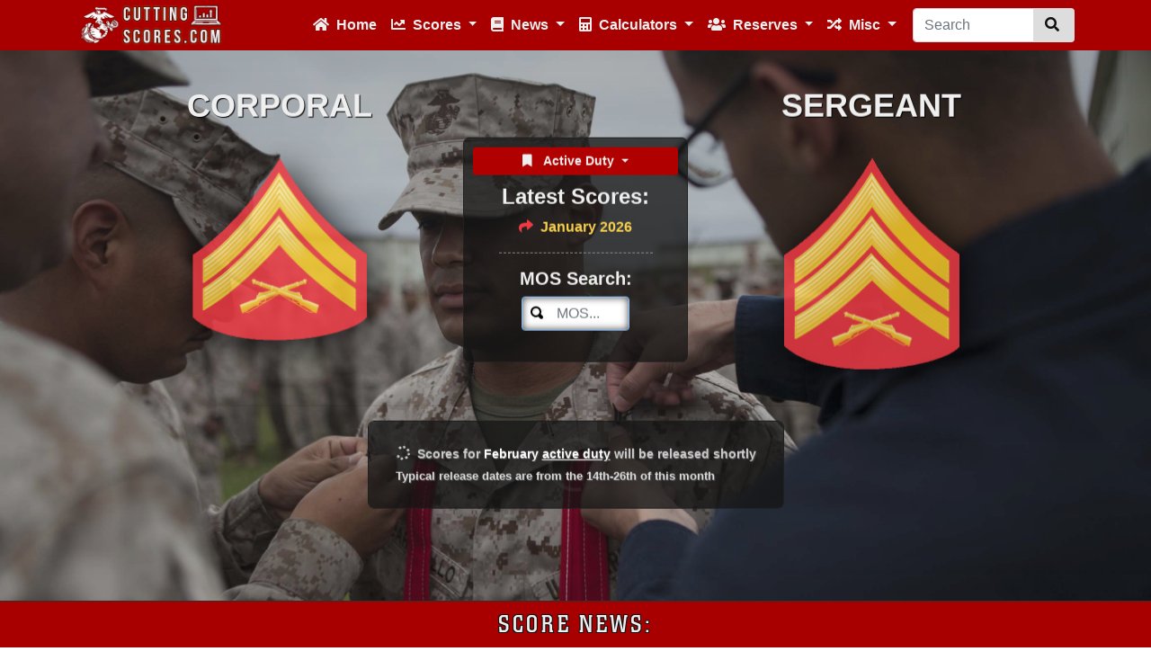

--- FILE ---
content_type: text/html; charset=UTF-8
request_url: https://cuttingscores.com/
body_size: 19695
content:
<!DOCTYPE html><html lang="en"><head><meta charset="utf-8"/>
<script type="40ff2c50e8956e2f512ac999-text/javascript">var __ezHttpConsent={setByCat:function(src,tagType,attributes,category,force,customSetScriptFn=null){var setScript=function(){if(force||window.ezTcfConsent[category]){if(typeof customSetScriptFn==='function'){customSetScriptFn();}else{var scriptElement=document.createElement(tagType);scriptElement.src=src;attributes.forEach(function(attr){for(var key in attr){if(attr.hasOwnProperty(key)){scriptElement.setAttribute(key,attr[key]);}}});var firstScript=document.getElementsByTagName(tagType)[0];firstScript.parentNode.insertBefore(scriptElement,firstScript);}}};if(force||(window.ezTcfConsent&&window.ezTcfConsent.loaded)){setScript();}else if(typeof getEzConsentData==="function"){getEzConsentData().then(function(ezTcfConsent){if(ezTcfConsent&&ezTcfConsent.loaded){setScript();}else{console.error("cannot get ez consent data");force=true;setScript();}});}else{force=true;setScript();console.error("getEzConsentData is not a function");}},};</script>
<script type="40ff2c50e8956e2f512ac999-text/javascript">var ezTcfConsent=window.ezTcfConsent?window.ezTcfConsent:{loaded:false,store_info:false,develop_and_improve_services:false,measure_ad_performance:false,measure_content_performance:false,select_basic_ads:false,create_ad_profile:false,select_personalized_ads:false,create_content_profile:false,select_personalized_content:false,understand_audiences:false,use_limited_data_to_select_content:false,};function getEzConsentData(){return new Promise(function(resolve){document.addEventListener("ezConsentEvent",function(event){var ezTcfConsent=event.detail.ezTcfConsent;resolve(ezTcfConsent);});});}</script>
<script type="40ff2c50e8956e2f512ac999-text/javascript">if(typeof _setEzCookies!=='function'){function _setEzCookies(ezConsentData){var cookies=window.ezCookieQueue;for(var i=0;i<cookies.length;i++){var cookie=cookies[i];if(ezConsentData&&ezConsentData.loaded&&ezConsentData[cookie.tcfCategory]){document.cookie=cookie.name+"="+cookie.value;}}}}
window.ezCookieQueue=window.ezCookieQueue||[];if(typeof addEzCookies!=='function'){function addEzCookies(arr){window.ezCookieQueue=[...window.ezCookieQueue,...arr];}}
addEzCookies([{name:"ezoab_351342",value:"mod42-c; Path=/; Domain=cuttingscores.com; Max-Age=7200",tcfCategory:"store_info",isEzoic:"true",},{name:"ezosuibasgeneris-1",value:"3988f220-84f4-41d2-6d22-43bbab2635ab; Path=/; Domain=cuttingscores.com; Expires=Thu, 21 Jan 2027 16:00:36 UTC; Secure; SameSite=None",tcfCategory:"understand_audiences",isEzoic:"true",}]);if(window.ezTcfConsent&&window.ezTcfConsent.loaded){_setEzCookies(window.ezTcfConsent);}else if(typeof getEzConsentData==="function"){getEzConsentData().then(function(ezTcfConsent){if(ezTcfConsent&&ezTcfConsent.loaded){_setEzCookies(window.ezTcfConsent);}else{console.error("cannot get ez consent data");_setEzCookies(window.ezTcfConsent);}});}else{console.error("getEzConsentData is not a function");_setEzCookies(window.ezTcfConsent);}</script><script type="text/javascript" data-ezscrex='false' data-cfasync='false'>window._ezaq = Object.assign({"edge_cache_status":11,"edge_response_time":828,"url":"https://cuttingscores.com/"}, typeof window._ezaq !== "undefined" ? window._ezaq : {});</script><script type="text/javascript" data-ezscrex='false' data-cfasync='false'>window._ezaq = Object.assign({"ab_test_id":"mod42-c"}, typeof window._ezaq !== "undefined" ? window._ezaq : {});window.__ez=window.__ez||{};window.__ez.tf={};</script><script type="text/javascript" data-ezscrex='false' data-cfasync='false'>window.ezDisableAds = true;</script>
<script data-ezscrex='false' data-cfasync='false' data-pagespeed-no-defer>var __ez=__ez||{};__ez.stms=Date.now();__ez.evt={};__ez.script={};__ez.ck=__ez.ck||{};__ez.template={};__ez.template.isOrig=true;__ez.queue=__ez.queue||function(){var e=0,i=0,t=[],n=!1,o=[],r=[],s=!0,a=function(e,i,n,o,r,s,a){var l=arguments.length>7&&void 0!==arguments[7]?arguments[7]:window,d=this;this.name=e,this.funcName=i,this.parameters=null===n?null:w(n)?n:[n],this.isBlock=o,this.blockedBy=r,this.deleteWhenComplete=s,this.isError=!1,this.isComplete=!1,this.isInitialized=!1,this.proceedIfError=a,this.fWindow=l,this.isTimeDelay=!1,this.process=function(){f("... func = "+e),d.isInitialized=!0,d.isComplete=!0,f("... func.apply: "+e);var i=d.funcName.split("."),n=null,o=this.fWindow||window;i.length>3||(n=3===i.length?o[i[0]][i[1]][i[2]]:2===i.length?o[i[0]][i[1]]:o[d.funcName]),null!=n&&n.apply(null,this.parameters),!0===d.deleteWhenComplete&&delete t[e],!0===d.isBlock&&(f("----- F'D: "+d.name),m())}},l=function(e,i,t,n,o,r,s){var a=arguments.length>7&&void 0!==arguments[7]?arguments[7]:window,l=this;this.name=e,this.path=i,this.async=o,this.defer=r,this.isBlock=t,this.blockedBy=n,this.isInitialized=!1,this.isError=!1,this.isComplete=!1,this.proceedIfError=s,this.fWindow=a,this.isTimeDelay=!1,this.isPath=function(e){return"/"===e[0]&&"/"!==e[1]},this.getSrc=function(e){return void 0!==window.__ezScriptHost&&this.isPath(e)&&"banger.js"!==this.name?window.__ezScriptHost+e:e},this.process=function(){l.isInitialized=!0,f("... file = "+e);var i=this.fWindow?this.fWindow.document:document,t=i.createElement("script");t.src=this.getSrc(this.path),!0===o?t.async=!0:!0===r&&(t.defer=!0),t.onerror=function(){var e={url:window.location.href,name:l.name,path:l.path,user_agent:window.navigator.userAgent};"undefined"!=typeof _ezaq&&(e.pageview_id=_ezaq.page_view_id);var i=encodeURIComponent(JSON.stringify(e)),t=new XMLHttpRequest;t.open("GET","//g.ezoic.net/ezqlog?d="+i,!0),t.send(),f("----- ERR'D: "+l.name),l.isError=!0,!0===l.isBlock&&m()},t.onreadystatechange=t.onload=function(){var e=t.readyState;f("----- F'D: "+l.name),e&&!/loaded|complete/.test(e)||(l.isComplete=!0,!0===l.isBlock&&m())},i.getElementsByTagName("head")[0].appendChild(t)}},d=function(e,i){this.name=e,this.path="",this.async=!1,this.defer=!1,this.isBlock=!1,this.blockedBy=[],this.isInitialized=!0,this.isError=!1,this.isComplete=i,this.proceedIfError=!1,this.isTimeDelay=!1,this.process=function(){}};function c(e,i,n,s,a,d,c,u,f){var m=new l(e,i,n,s,a,d,c,f);!0===u?o[e]=m:r[e]=m,t[e]=m,h(m)}function h(e){!0!==u(e)&&0!=s&&e.process()}function u(e){if(!0===e.isTimeDelay&&!1===n)return f(e.name+" blocked = TIME DELAY!"),!0;if(w(e.blockedBy))for(var i=0;i<e.blockedBy.length;i++){var o=e.blockedBy[i];if(!1===t.hasOwnProperty(o))return f(e.name+" blocked = "+o),!0;if(!0===e.proceedIfError&&!0===t[o].isError)return!1;if(!1===t[o].isComplete)return f(e.name+" blocked = "+o),!0}return!1}function f(e){var i=window.location.href,t=new RegExp("[?&]ezq=([^&#]*)","i").exec(i);"1"===(t?t[1]:null)&&console.debug(e)}function m(){++e>200||(f("let's go"),p(o),p(r))}function p(e){for(var i in e)if(!1!==e.hasOwnProperty(i)){var t=e[i];!0===t.isComplete||u(t)||!0===t.isInitialized||!0===t.isError?!0===t.isError?f(t.name+": error"):!0===t.isComplete?f(t.name+": complete already"):!0===t.isInitialized&&f(t.name+": initialized already"):t.process()}}function w(e){return"[object Array]"==Object.prototype.toString.call(e)}return window.addEventListener("load",(function(){setTimeout((function(){n=!0,f("TDELAY -----"),m()}),5e3)}),!1),{addFile:c,addFileOnce:function(e,i,n,o,r,s,a,l,d){t[e]||c(e,i,n,o,r,s,a,l,d)},addDelayFile:function(e,i){var n=new l(e,i,!1,[],!1,!1,!0);n.isTimeDelay=!0,f(e+" ...  FILE! TDELAY"),r[e]=n,t[e]=n,h(n)},addFunc:function(e,n,s,l,d,c,u,f,m,p){!0===c&&(e=e+"_"+i++);var w=new a(e,n,s,l,d,u,f,p);!0===m?o[e]=w:r[e]=w,t[e]=w,h(w)},addDelayFunc:function(e,i,n){var o=new a(e,i,n,!1,[],!0,!0);o.isTimeDelay=!0,f(e+" ...  FUNCTION! TDELAY"),r[e]=o,t[e]=o,h(o)},items:t,processAll:m,setallowLoad:function(e){s=e},markLoaded:function(e){if(e&&0!==e.length){if(e in t){var i=t[e];!0===i.isComplete?f(i.name+" "+e+": error loaded duplicate"):(i.isComplete=!0,i.isInitialized=!0)}else t[e]=new d(e,!0);f("markLoaded dummyfile: "+t[e].name)}},logWhatsBlocked:function(){for(var e in t)!1!==t.hasOwnProperty(e)&&u(t[e])}}}();__ez.evt.add=function(e,t,n){e.addEventListener?e.addEventListener(t,n,!1):e.attachEvent?e.attachEvent("on"+t,n):e["on"+t]=n()},__ez.evt.remove=function(e,t,n){e.removeEventListener?e.removeEventListener(t,n,!1):e.detachEvent?e.detachEvent("on"+t,n):delete e["on"+t]};__ez.script.add=function(e){var t=document.createElement("script");t.src=e,t.async=!0,t.type="text/javascript",document.getElementsByTagName("head")[0].appendChild(t)};__ez.dot=__ez.dot||{};__ez.queue.addFileOnce('/detroitchicago/boise.js', '/detroitchicago/boise.js?gcb=195-0&cb=5', true, [], true, false, true, false);__ez.queue.addFileOnce('/parsonsmaize/abilene.js', '/parsonsmaize/abilene.js?gcb=195-0&cb=e80eca0cdb', true, [], true, false, true, false);__ez.queue.addFileOnce('/parsonsmaize/mulvane.js', '/parsonsmaize/mulvane.js?gcb=195-0&cb=e75e48eec0', true, ['/parsonsmaize/abilene.js'], true, false, true, false);__ez.queue.addFileOnce('/detroitchicago/birmingham.js', '/detroitchicago/birmingham.js?gcb=195-0&cb=539c47377c', true, ['/parsonsmaize/abilene.js'], true, false, true, false);</script>
<script data-ezscrex="false" type="text/javascript" data-cfasync="false">window._ezaq = Object.assign({"ad_cache_level":0,"adpicker_placement_cnt":0,"ai_placeholder_cache_level":0,"ai_placeholder_placement_cnt":-1,"author":"Daniel J. Daly","domain":"cuttingscores.com","domain_id":351342,"ezcache_level":0,"ezcache_skip_code":14,"has_bad_image":0,"has_bad_words":0,"is_sitespeed":0,"lt_cache_level":0,"response_size":71451,"response_size_orig":65631,"response_time_orig":821,"template_id":5,"url":"https://cuttingscores.com/","word_count":0,"worst_bad_word_level":0}, typeof window._ezaq !== "undefined" ? window._ezaq : {});__ez.queue.markLoaded('ezaqBaseReady');</script>
<script type='text/javascript' data-ezscrex='false' data-cfasync='false'>
window.ezAnalyticsStatic = true;

function analyticsAddScript(script) {
	var ezDynamic = document.createElement('script');
	ezDynamic.type = 'text/javascript';
	ezDynamic.innerHTML = script;
	document.head.appendChild(ezDynamic);
}
function getCookiesWithPrefix() {
    var allCookies = document.cookie.split(';');
    var cookiesWithPrefix = {};

    for (var i = 0; i < allCookies.length; i++) {
        var cookie = allCookies[i].trim();

        for (var j = 0; j < arguments.length; j++) {
            var prefix = arguments[j];
            if (cookie.indexOf(prefix) === 0) {
                var cookieParts = cookie.split('=');
                var cookieName = cookieParts[0];
                var cookieValue = cookieParts.slice(1).join('=');
                cookiesWithPrefix[cookieName] = decodeURIComponent(cookieValue);
                break; // Once matched, no need to check other prefixes
            }
        }
    }

    return cookiesWithPrefix;
}
function productAnalytics() {
	var d = {"pr":[6],"omd5":"cdc30edd9e7a9bbb82057c572eface20","nar":"risk score"};
	d.u = _ezaq.url;
	d.p = _ezaq.page_view_id;
	d.v = _ezaq.visit_uuid;
	d.ab = _ezaq.ab_test_id;
	d.e = JSON.stringify(_ezaq);
	d.ref = document.referrer;
	d.c = getCookiesWithPrefix('active_template', 'ez', 'lp_');
	if(typeof ez_utmParams !== 'undefined') {
		d.utm = ez_utmParams;
	}

	var dataText = JSON.stringify(d);
	var xhr = new XMLHttpRequest();
	xhr.open('POST','/ezais/analytics?cb=1', true);
	xhr.onload = function () {
		if (xhr.status!=200) {
            return;
		}

        if(document.readyState !== 'loading') {
            analyticsAddScript(xhr.response);
            return;
        }

        var eventFunc = function() {
            if(document.readyState === 'loading') {
                return;
            }
            document.removeEventListener('readystatechange', eventFunc, false);
            analyticsAddScript(xhr.response);
        };

        document.addEventListener('readystatechange', eventFunc, false);
	};
	xhr.setRequestHeader('Content-Type','text/plain');
	xhr.send(dataText);
}
__ez.queue.addFunc("productAnalytics", "productAnalytics", null, true, ['ezaqBaseReady'], false, false, false, true);
</script>
  	<base href="/"/>
    
    <meta name="viewport" content="width=device-width, initial-scale=1.0, maximum-scale=1.0, user-scalable=no"/>
		
		<meta name="keywords" content="cuttingscores, cutting, scores, cutting scores, usmc, jepes, jpes, composite, marine, marine corps, pft, pft calculator, cft, psr, prior service recruiting, recruiting, cft calculator, nco, nco creed, usmc scores, cutting scores usmc, marine scores, cpl, corporal, sgt, sergeant, reserve, active, 2020, 2019, 2018, 2017, 2016, 2015, 2014, 2013, 2012, killfoot, MM, MMPR, MMPR-2, Feb, February, 0111, 0161, 0231, 0261, 0311, 0313, 0321, 0331, 0341, 0351, 0352, 0411, 0431, 0451, 0481, 0511, 0612, 0621, 0623, 0627, 0651, 0811, 0842, 0844, 0847, 0861, 1141, 1142, 1161, 1171, 1316, 1341, 1345, 1361, 1371, 1391, 1812, 1833, 2111, 2131, 2141, 2146, 2147, 2161, 2171, 2311, 2621, 2631, 2651, 2671, 2673, 2674, 2676, 2821, 2831, 2841, 2847, 2871, 2887, 3043, 3051, 3052, 3112, 3381, 3432, 3451, 3521, 3531, 4341, 4421, 4612, 4641, 4671, 5512, 5524, 5711, 5811, 5831, 5939, 5948, 5951, 5952, 5953, 5954, 5974, 5979, 6042, 6046, 6048, 6062, 6072, 6073, 6074, 6092, 6112, 6113, 6114, 6116, 6122, 6123, 6124, 6132, 6152, 6153, 6154, 6156, 6172, 6173, 6174, 6176, 6212, 6213, 6216, 6217, 6218, 6222, 6223, 6227, 6252, 6253, 6256, 6257, 6258, 6276, 6282, 6283, 6286, 6287, 6288, 6313, 6314, 6316, 6317, 6322, 6323, 6324, 6326, 6332, 6333, 6336, 6337, 6338, 6386, 6423, 6432, 6469, 6483, 6492, 6499, 6531, 6541, 6672, 6694, 6842, 7011, 7041, 7051, 7212, 7236, 7242, 7251, 7257, 7314"/>
		<meta name="author" content="Daniel J. Daly"/>
		<meta property="og:title" content="Marine Corps Cutting Scores"/>
		<meta name="description" content="Marine Corps Cutting Scores, cutting score for sgt usmc, jepes, jpes, cutting score for cpl usmc, cutting score for sgt, cutting score for cpl, manpower cutting scores, ACTIVE, RESERVE, and DRILLING Cutting Scores for Corporal &amp; Sergeant 0111, 0161, 0231, 0261, 0311, 0313, 0321, 0331, 0341, 0351, 0352, 0411, 0431, 0451, 0481, 0511, 0612, 0621, 0623, 0627, 0651, 0811, 0842, 0844, 0847, 0861, 1141, 1142, 1161, 1171, 1316, 1341, 1345, 1361, 1371, 1391, 1812, 1833, 2111, 2131, 2141, 2146, 2147, 2161, 2171, 2311, 2621, 2631, 2651, 2671, 2673, 2674, 2676, 2821, 2831, 2841, 2847, 2871, 2887, 3043, 3051, 3052, 3112, 3381, 3432, 3451, 3521, 3531, 4341, 4421, 4612, 4641, 4671, 5512, 5524, 5711, 5811, 5831, 5939, 5948, 5951, 5952, 5953, 5954, 5974, 5979, 6042, 6046, 6048, 6062, 6072, 6073, 6074, 6092, 6112, 6113, 6114, 6116, 6122, 6123, 6124, 6132, 6152, 6153, 6154, 6156, 6172, 6173, 6174, 6176, 6212, 6213, 6216, 6217, 6218, 6222, 6223, 6227, 6252, 6253, 6256, 6257, 6258, 6276, 6282, 6283, 6286, 6287, 6288, 6313, 6314, 6316, 6317, 6322, 6323, 6324, 6326, 6332, 6333, 6336, 6337, 6338, 6386, 6423, 6432, 6469, 6483, 6492, 6499, 6531, 6541, 6672, 6694, 6842, 7011, 7041, 7051, 7212, 7236, 7242, 7251, 7257, 7314"/> <meta property="og:description" content="Marine Corps Cutting Scores, cutting score for sgt usmc, jepes, jpes, cutting score for cpl usmc, cutting score for sgt, cutting score for cpl, manpower cutting scores, ACTIVE, RESERVE, and DRILLING Cutting Scores for Corporal &amp; Sergeant 0111, 0161, 0231, 0261, 0311, 0313, 0321, 0331, 0341, 0351, 0352, 0411, 0431, 0451, 0481, 0511, 0612, 0621, 0623, 0627, 0651, 0811, 0842, 0844, 0847, 0861, 1141, 1142, 1161, 1171, 1316, 1341, 1345, 1361, 1371, 1391, 1812, 1833, 2111, 2131, 2141, 2146, 2147, 2161, 2171, 2311, 2621, 2631, 2651, 2671, 2673, 2674, 2676, 2821, 2831, 2841, 2847, 2871, 2887, 3043, 3051, 3052, 3112, 3381, 3432, 3451, 3521, 3531, 4341, 4421, 4612, 4641, 4671, 5512, 5524, 5711, 5811, 5831, 5939, 5948, 5951, 5952, 5953, 5954, 5974, 5979, 6042, 6046, 6048, 6062, 6072, 6073, 6074, 6092, 6112, 6113, 6114, 6116, 6122, 6123, 6124, 6132, 6152, 6153, 6154, 6156, 6172, 6173, 6174, 6176, 6212, 6213, 6216, 6217, 6218, 6222, 6223, 6227, 6252, 6253, 6256, 6257, 6258, 6276, 6282, 6283, 6286, 6287, 6288, 6313, 6314, 6316, 6317, 6322, 6323, 6324, 6326, 6332, 6333, 6336, 6337, 6338, 6386, 6423, 6432, 6469, 6483, 6492, 6499, 6531, 6541, 6672, 6694, 6842, 7011, 7041, 7051, 7212, 7236, 7242, 7251, 7257, 7314"/><meta itemprop="thumbnailURL" content="https://cdn.cuttingscores.com/images/preview_website.jpg"/>
<meta itemprop="image" content="https://cdn.cuttingscores.com/images/preview_website.jpg"/>
<meta property="og:image" content="https://cdn.cuttingscores.com/images/preview_website.jpg"/>
<meta property="og:image:width" content="3200"/>
<meta property="og:image:height" content="1600"/>
		<meta property="fb:app_id" content="2013613288857396"/>

    	<title>Marine Corps Cutting Scores | CuttingScores.com | USMC</title>

		<link rel="preload" as="image" href="https://cdn.cuttingscores.com/images/backgrounds/background_security.webp"/>
				<link rel="preload" as="image" href="https://cdn.cuttingscores.com/images/backgrounds/promotion3.jpg"/>
		<link rel="preload" as="image" href="https://cdn.cuttingscores.com/images/icons/e4.png"/>
		<link rel="preload" as="image" href="https://cdn.cuttingscores.com/images/icons/e5.png"/>
		<link rel="preload" as="script" href="vendor/jquery/jquery.min.js"/>
		<link rel="preload" as="style" href="https://cdn.cuttingscores.com/css/bootstrap/bootstrap.min.css?v23"/>
		
		<link rel="manifest" href="manifest.json"/>

		<link rel="apple-touch-icon" sizes="57x57" href="https://cdn.cuttingscores.com/images/favicon/apple-icon-57x57.png"/>
		<link rel="apple-touch-icon" sizes="60x60" href="https://cdn.cuttingscores.com/images/favicon/apple-icon-60x60.png"/>
		<link rel="apple-touch-icon" sizes="72x72" href="https://cdn.cuttingscores.com/images/favicon/apple-icon-72x72.png"/>
		<link rel="apple-touch-icon" sizes="76x76" href="https://cdn.cuttingscores.com/images/favicon/apple-icon-76x76.png"/>
		<link rel="apple-touch-icon" sizes="114x114" href="https://cdn.cuttingscores.com/images/favicon/apple-icon-114x114.png"/>
		<link rel="apple-touch-icon" sizes="120x120" href="https://cdn.cuttingscores.com/images/favicon/apple-icon-120x120.png"/>
		<link rel="apple-touch-icon" sizes="144x144" href="https://cdn.cuttingscores.com/images/favicon/apple-icon-144x144.png"/>
		<link rel="apple-touch-icon" sizes="152x152" href="https://cdn.cuttingscores.com/images/favicon/apple-icon-152x152.png"/>
		<link rel="apple-touch-icon" sizes="180x180" href="https://cdn.cuttingscores.com/images/favicon/apple-icon-180x180.png"/>
		<link rel="icon" type="image/png" sizes="192x192" href="https://cdn.cuttingscores.com/images/favicon/android-icon-192x192.png"/>
		<link rel="icon" type="image/png" sizes="32x32" href="https://cdn.cuttingscores.com/images/favicon/favicon-32x32.png"/>
		<link rel="icon" type="image/png" sizes="96x96" href="https://cdn.cuttingscores.com/images/favicon/favicon-96x96.png"/>
		<link rel="icon" type="image/png" sizes="16x16" href="https://cdn.cuttingscores.com/images/favicon/favicon-16x16.png"/>
		<link rel="manifest" href="https://cdn.cuttingscores.com/images/favicon/manifest.json"/>
		<meta name="msapplication-TileColor" content="#ffffff"/>
		<meta name="msapplication-TileImage" content="https://cdn.cuttingscores.com/images/favicon/ms-icon-144x144.png"/>
		<meta name="theme-color" content="#ffffff"/>
		
    <!-- Bootstrap core CSS -->
	<link href="https://cdn.cuttingscores.com/css/bootstrap/bootstrap.min.css?v23" rel="stylesheet"/>	<link rel="stylesheet" href="https://cdn.cuttingscores.com/css/fa.all.min.css?24"/>
	<link href="https://cdn.cuttingscores.com/css/style.min.css?v22" rel="stylesheet"/>
<style>

@media print {    
    .adsbygoogle, .ezoic-ad, .ezoic-adpicker-ad, .reportline, [class^="ezoic"] {
        display: none!important;
		width: 0px!important;
		height: 0px!important;
		margin: 0px!important;
		padding: 0px!important;
    }
	.main-content-div, .container, .card {
		background-image: none!important;
		padding: 0px!important;
		margin: 0px!important;
		border: 0px solid transparent !important;
	}
	.scores-header-page {
		font-size:38px;
		text-align:center;
	}
	.maradmin-subheader {
		background:#b50707;
		color:#efefef;
		padding:5px!important;
		margin-top:10px!important;
		border-radius:5px;
	}
	* {
		-webkit-print-color-adjust: exact !important;   /* Chrome, Safari, Edge */
		color-adjust: exact !important;                 /*Firefox*/
	}
	.maradmin-body { font-size:18px!important; }
}

.main-content-div {
	background: url('') no-repeat center center fixed;
	-webkit-background-size: cover;
	-moz-background-size: cover;
	-o-background-size: cover;
	background-size: cover;
}

#ez-cookie-dialog-wrapper { display:none!important; }
.hide-ultra-sm {
	display: block;
}
@media screen and (max-device-height: 670px) {
  .hide-ultra-sm {
    display: none;
  }
}

* {
	touch-action: manipulation;
}
.fb_iframe_widget {
    overflow: hidden;
}
.fb_iframe_widget span {
    margin-bottom: -30px;
}
.nav-link {color:#efefef !important; font-weight:bold }
.nav-link:hover {color:#DEDEDE !important}
.dropdown-item:focus { background-color:#b10000 }
.card-footer:link {color:#b10000 !important}

.btn-default { background-color: #ddd; color:#101010;}
.btn-default:hover { background-color: #cdcdcd; color:#101010;}

.btn-primary { background-color: #b10000; color:#efefef;border:1px solid #b10000}
.btn-primary:hover { background-color: #b10000; color:#dedede;border:1px solid #b10000}
.breadcrumb-item a { color:#b10000 }

@font-face {
  font-family: "Colossalis";
  src: url("https://cdn.cuttingscores.com/images/fonts/ColossalisRegular.otf"), url("https://cdn.cuttingscores.com/images/fonts/ColossalisMedium.otf"), url("https://cdn.cuttingscores.com/images/fonts/ColossalisBold.otf");
}
@keyframes pulsing {
  0% {
    transform: scale(1);
  }
  25% {
    transform: scale(1.1);
  }
  50% {
    transform: scale(1.15);
  }
  75% {
    transform: scale(1.1);
  }
  100% {
    transform: scale(1);
  }
}
</style>

<script src="vendor/jquery/jquery.min.js" type="40ff2c50e8956e2f512ac999-text/javascript"></script>

<script src="https://cdn.cuttingscores.com/js/lazyload.min.js" type="40ff2c50e8956e2f512ac999-text/javascript"></script>

<!-- <script src="https://cdn.cuttingscores.com/js/lazy/jquery.lazy.min.js"></script> -->

<script type="40ff2c50e8956e2f512ac999-text/javascript">
lazyload();
// $(function() {
// 	$('.lazy-load').Lazy();
// });
</script>


		<!-- <script async src="https://pagead2.googlesyndication.com/pagead/js/adsbygoogle.js" onerror="$('.score-ads-tr').hide();" crossorigin="anonymous"></script> -->
		<!-- <script type="text/javascript" src="//s7.addthis.com/js/300/addthis_widget.js#pubid=ra-543cee272fb61e8a" async="async" crossorigin="anonymous"></script> -->

		<script type="40ff2c50e8956e2f512ac999-text/javascript" src="https://platform-api.sharethis.com/js/sharethis.js#property=6450dc987d13a70012202ccc&amp;product=inline-share-buttons" async="async"></script>

		<!-- Google tag (gtag.js) -->
		<script async="" src="https://www.googletagmanager.com/gtag/js?id=G-PD9J486DVK" crossorigin="anonymous" type="40ff2c50e8956e2f512ac999-text/javascript"></script>
		<script type="40ff2c50e8956e2f512ac999-text/javascript">
		window.dataLayer = window.dataLayer || [];
		function gtag(){dataLayer.push(arguments);}
		gtag('js', new Date());

		gtag('config', 'G-PD9J486DVK');
		</script>

		<script async="" src="//pagead2.googlesyndication.com/pagead/js/adsbygoogle.js" onerror="$(&#39;.score-ads-tr&#39;).hide();" crossorigin="anonymous" type="40ff2c50e8956e2f512ac999-text/javascript"></script>
		<script type="40ff2c50e8956e2f512ac999-text/javascript">
			(adsbygoogle = window.adsbygoogle || []).push({
				google_ad_client: "ca-pub-0775464887253151",
				enable_page_level_ads: true
			});
		</script>
		

  <link rel='canonical' href='https://cuttingscores.com/' />
<script type="40ff2c50e8956e2f512ac999-text/javascript">
var ezoTemplate = 'orig_site';
var ezouid = '1';
var ezoFormfactor = '1';
</script><script data-ezscrex="false" type="40ff2c50e8956e2f512ac999-text/javascript">
var soc_app_id = '0';
var did = 351342;
var ezdomain = 'cuttingscores.com';
var ezoicSearchable = 1;
</script><script data-cfasync="false" nonce="66b193fa-c6ec-46e8-8293-d0ac538049ff">try{(function(w,d){!function(j,k,l,m){if(j.zaraz)console.error("zaraz is loaded twice");else{j[l]=j[l]||{};j[l].executed=[];j.zaraz={deferred:[],listeners:[]};j.zaraz._v="5874";j.zaraz._n="66b193fa-c6ec-46e8-8293-d0ac538049ff";j.zaraz.q=[];j.zaraz._f=function(n){return async function(){var o=Array.prototype.slice.call(arguments);j.zaraz.q.push({m:n,a:o})}};for(const p of["track","set","debug"])j.zaraz[p]=j.zaraz._f(p);j.zaraz.init=()=>{var q=k.getElementsByTagName(m)[0],r=k.createElement(m),s=k.getElementsByTagName("title")[0];s&&(j[l].t=k.getElementsByTagName("title")[0].text);j[l].x=Math.random();j[l].w=j.screen.width;j[l].h=j.screen.height;j[l].j=j.innerHeight;j[l].e=j.innerWidth;j[l].l=j.location.href;j[l].r=k.referrer;j[l].k=j.screen.colorDepth;j[l].n=k.characterSet;j[l].o=(new Date).getTimezoneOffset();if(j.dataLayer)for(const t of Object.entries(Object.entries(dataLayer).reduce((u,v)=>({...u[1],...v[1]}),{})))zaraz.set(t[0],t[1],{scope:"page"});j[l].q=[];for(;j.zaraz.q.length;){const w=j.zaraz.q.shift();j[l].q.push(w)}r.defer=!0;for(const x of[localStorage,sessionStorage])Object.keys(x||{}).filter(z=>z.startsWith("_zaraz_")).forEach(y=>{try{j[l]["z_"+y.slice(7)]=JSON.parse(x.getItem(y))}catch{j[l]["z_"+y.slice(7)]=x.getItem(y)}});r.referrerPolicy="origin";r.src="/cdn-cgi/zaraz/s.js?z="+btoa(encodeURIComponent(JSON.stringify(j[l])));q.parentNode.insertBefore(r,q)};["complete","interactive"].includes(k.readyState)?zaraz.init():j.addEventListener("DOMContentLoaded",zaraz.init)}}(w,d,"zarazData","script");window.zaraz._p=async d$=>new Promise(ea=>{if(d$){d$.e&&d$.e.forEach(eb=>{try{const ec=d.querySelector("script[nonce]"),ed=ec?.nonce||ec?.getAttribute("nonce"),ee=d.createElement("script");ed&&(ee.nonce=ed);ee.innerHTML=eb;ee.onload=()=>{d.head.removeChild(ee)};d.head.appendChild(ee)}catch(ef){console.error(`Error executing script: ${eb}\n`,ef)}});Promise.allSettled((d$.f||[]).map(eg=>fetch(eg[0],eg[1])))}ea()});zaraz._p({"e":["(function(w,d){})(window,document)"]});})(window,document)}catch(e){throw fetch("/cdn-cgi/zaraz/t"),e;};</script></head>

  <body>
		
		<div id="fb-root"></div>
		<script type="40ff2c50e8956e2f512ac999-text/javascript">
			function showComments(id) {
				if(id !== undefined){
					document.getElementById(id).style.display = 'none';
				}
				(function(d, s, id) {
					var js, fjs = d.getElementsByTagName(s)[0];
					if (d.getElementById(id)) return;
					js = d.createElement(s);
					js.id = id;
					js.setAttribute("defer", "defer");
					js.setAttribute("crossorigin", "anonymous");
					js.src = "//connect.facebook.net/en_US/sdk.js#xfbml=1&version=v14.0&appId=2013613288857396&autoLogAppEvents=1";
					fjs.parentNode.insertBefore(js, fjs);
				}(document, 'script', 'facebook-jssdk'));
			}
		</script>
	
    <!-- Navigation -->
    <nav class="navbar fixed-top navbar-expand-lg navbar-dark bg-dark-nope fixed-top" style="background:#A80000">
      <div class="container">
        <a class="navbar-brand" href="./"><img src="https://cdn.cuttingscores.com/images/banner.png?v2" alt="CuttingScores.com" width="173px" height="45px" style="outline:none;width:173px;height:45px;border:0px solid blue;position:absolute;top:5px"/></a>
        <button class="navbar-toggler navbar-toggler-right" type="button" data-toggle="collapse" data-target="#navbarResponsive" aria-controls="navbarResponsive" aria-expanded="false" aria-label="Toggle navigation">
          <span class="navbar-toggler-icon"></span>
        </button>
        <div class="collapse navbar-collapse" id="navbarResponsive">
          <ul class="navbar-nav ml-auto">

          	<div class="d-lg-none" style="height: 30px"><hr style="border: 1px solid #ff5252;"/></div>

            <li class="nav-item">
              <a class="nav-link" href="./">
              	<i class="fa mr-1 fa-home" aria-hidden="true"></i> Home 
              </a>
            </li>
        	

            <li class="nav-item dropdown">
              <a class="nav-link dropdown-toggle" href="#" id="navbarDropdownScores" data-toggle="dropdown" aria-haspopup="true" aria-expanded="false" style="outline: none;">
                <i class="fa mr-1 fa-chart-line" aria-hidden="true"></i> Scores
              </a>
              <div class="dropdown-menu dropdown-menu-left dropdown-menu-lg-left p-2 text-muted" aria-labelledby="navbarDropdownScores">
				<h6 class="dropdown-header" style="background:#d8d8d8;color:#202020;font-weight: bold;border-radius: 5px"><img class="lazyload" data-src="https://cdn.cuttingscores.com/images/icons/e4_small.gif" alt="Corporal" style="width:16px;height:17px;overflow:hidden;vertical-align:middle;margin-right:15px;"/>CORPORAL</h6>
				<div class="dropdown-divider"></div>
                <a class="dropdown-item" href="scores/cpl"><i class="fa mr-1 fa-angle-right" aria-hidden="true"></i> Active Duty</a>
				<p style="font-size:12px;text-align: left;margin-left:30px">
					Active duty Marines
				</p>
                <a class="dropdown-item" href="scores/cpl_areserve"><i class="fa mr-1 fa-angle-right" aria-hidden="true"></i> Active Reserve</a>
                <p style="font-size:12px;text-align: left;margin-left:30px">
					Active reserve Marines
				</p>
                <a class="dropdown-item" href="scores/cpl_dreserve"><i class="fa mr-1 fa-angle-right" aria-hidden="true"></i> Drilling Reserve</a>
				<p style="font-size:12px;text-align: left;margin-left:30px">
					SMCR/IRR reserve Marines
				</p>
                <div class="dropdown-divider"></div>
                <h6 class="dropdown-header" style="background:#d8d8d8;color:#202020;font-weight: bold;border-radius: 5px"><img class="lazyload" data-src="https://cdn.cuttingscores.com/images/icons/e5_small.gif" alt="Sergeant" style="width:16px;height:17px;overflow:hidden;vertical-align:middle;margin-right:15px;"/>SERGEANT</h6>
				<div class="dropdown-divider"></div>
				<a class="dropdown-item" href="scores/sgt"><i class="fa mr-1 fa-angle-right" aria-hidden="true"></i> Active Duty</a>
				<p style="font-size:12px;text-align: left;margin-left:30px">
					Active duty Marines
				</p>
                <a class="dropdown-item" href="scores/sgt_areserve"><i class="fa mr-1 fa-angle-right" aria-hidden="true"></i> Active Reserve</a>
                <p style="font-size:12px;text-align: left;margin-left:30px">
					Active reserve Marines
				</p>
                <a class="dropdown-item" href="scores/sgt_dreserve"><i class="fa mr-1 fa-angle-right" aria-hidden="true"></i> Drilling Reserve</a>
                <p style="font-size:12px;text-align: left;margin-left:30px">
					SMCR/IRR reserve Marines
				</p>
                <div class="dropdown-divider"></div>
                <a class="dropdown-item" href="graph"><i class="fas mr-1 fa-chart-line" aria-hidden="true"></i> Score Graphs</a>
                <p style="font-size:12px;text-align: left;margin-left:30px">
					Graphs for cutting scores
				</p>
              </div>
            </li>

            <li class="nav-item dropdown">
              <a class="nav-link dropdown-toggle" href="#" id="navbarDropdownNews" data-toggle="dropdown" aria-haspopup="true" aria-expanded="false" style="outline: none;">
                <i class="fa mr-1 fa-book" aria-hidden="true"></i> News
              </a>
              <div class="dropdown-menu dropdown-menu-left dropdown-menu-lg-left p-2 text-muted" aria-labelledby="navbarDropdownNews">
								<a class="dropdown-item" href="./news"><i class="fa mr-1 fa-newspaper" aria-hidden="true" style="font-size:14px;margin-right:5px"></i> Marine News</a>
						
								<div class="dropdown-divider"></div>
								<a class="dropdown-item" href="./maradmins"><i class="fa mr-1 fa-book" aria-hidden="true" style="font-size:14px;margin-right:5px"></i> Maradmins</a>
						

              </div>
            </li>

            <li class="nav-item dropdown">
              <a class="nav-link dropdown-toggle" href="#" id="navbarDropdownCalcs" data-toggle="dropdown" aria-haspopup="true" aria-expanded="false" style="outline: none;">
                <i class="fa mr-1 fa-calculator" aria-hidden="true"></i> Calculators
              </a>
              <div class="dropdown-menu dropdown-menu-left dropdown-menu-lg-left p-2 text-muted" aria-labelledby="navbarDropdownCalc">

				<a class="dropdown-item" href="jepes-calc"><i class="far fa-calculator-alt mr-1"></i> JEPES Calculator</a>
				<p style="font-size:12px;text-align: left;margin-left:30px">
					Calculate your potential JEPES score.
				</p>		
				<div class="dropdown-divider"></div>

				<a class="dropdown-item" href="pft"><img class="lazyload" data-src="https://cdn.cuttingscores.com/calc_data/pft-icon-small.png" alt="PFT" style="width:25px;height:20px;"/> PFT Calculator</a>
				<p style="font-size:12px;text-align: left;margin-left:30px">
					Calculate your physical fitness test score.
				</p>
				<div class="dropdown-divider"></div>
				<a class="dropdown-item" href="cft"><img class="lazyload" data-src="https://cdn.cuttingscores.com/calc_data/cft-icon-small.png" alt="CFT" style="width:25px;height:20px;"/> CFT Calculator</a>
				<p style="font-size:12px;text-align: left;margin-left:30px">
					Calculate your combat fitness test score.
				</p>						

				<div class="dropdown-divider"></div>
				<a class="dropdown-item" href="retirement-calc"><i class="fa mr-1 fa-piggy-bank" aria-hidden="true" style="margin-right:5px"></i> Retirement Calculator</a>
				<p style="font-size:12px;text-align: left;margin-left:30px">
					Estimate your pay based on your rank and TIS.
				</p>

				<div class="dropdown-divider"></div>
				<span style="cursor:pointer" class="dropdown-item" onclick="if (!window.__cfRLUnblockHandlers) return false; modal_iframe_link(&#39;https://cdn.cuttingscores.com/calc_data/pdf/NAVMC_11622_v2.pdf&#39;)" data-cf-modified-40ff2c50e8956e2f512ac999-=""><i class="fas mr-1 fa-paste"></i> NAVMC 11622</span>
				<p style="font-size:12px;text-align: left;margin-left:30px">
					PDF version of NAVMC 11622
				</p>
				<div class="dropdown-divider"></div>
				<span style="cursor:pointer" class="dropdown-item" onclick="if (!window.__cfRLUnblockHandlers) return false; modal_iframe_link(&#39;https://cdn.cuttingscores.com/calc_data/pdf/MCO_6100.13A_CH-5.pdf&#39;)" data-cf-modified-40ff2c50e8956e2f512ac999-=""><i class="fas mr-1 fa-file-alt"></i> MCO 6100.13A</span>
				<p style="font-size:12px;text-align: left;margin-left:30px">
					PDF version of MCO 6100.13A
				</p>
				<div class="dropdown-divider"></div>

				<!-- <a class="dropdown-item" href="composite-score"><i class="fa mr-1 fa-user" aria-hidden="true" style="font-size:14px;margin-right:5px"></i> Composite Score</a>
				<p style="font-size:12px;text-align: left;margin-left:30px">
					Calculate your composite score for the next 4 quarters based on your defined scores.
				</p>
				<div class="dropdown-divider"></div> -->

				<div style="font-size:12px;color:#303030;text-align: left;margin-bottom:0px" class="alert alert-info" role="alert">
					<i class="fa mr-1 fa-check-circle" aria-hidden="true" style="color:#00B819;font-size:16px;"></i> All calculators comply with the latest Marine Corps standards as of: 20260121				</div>
              </div>
            </li>

			<!-- <li class="nav-item">
              <a class="nav-link" href="maradmins"><i class="fa mr-1 fa-book" aria-hidden="true" style="outline: none;"></i> Maradmins</a>
            </li> -->

            <li class="nav-item dropdown">
              <a class="nav-link dropdown-toggle" href="#" id="navbarDropdownReserves" data-toggle="dropdown" aria-haspopup="true" aria-expanded="false" style="outline: none;">
                <i class="fa mr-1 fa-users" aria-hidden="true"></i> Reserves
              </a>
              <div class="dropdown-menu dropdown-menu-left dropdown-menu-lg-left p-2 text-muted" aria-labelledby="navbarDropdownReserves">
								<a class="dropdown-item" href="reserve-listings"><i class="fa mr-1 fa-list" aria-hidden="true" style="margin-right:5px"></i> Billet Listings</a>
								<p style="font-size:12px;text-align: left;margin-left:30px">
									Live search for open billets in the SMCR or IMA reserves.
								</p>

								<div class="dropdown-divider"></div>
								<a class="dropdown-item" href="reserve-listings#psr">
									<i class="fa mr-1 fa-map-marker-alt" aria-hidden="true" style="margin-right:5px"></i>
									PSR Contacts
								</a>
								<p style="font-size:12px; text-align: left; margin-left:30px">
									View contact information and locations for Prior Service Recruiters across the region.
								</p>

								<div class="dropdown-divider"></div>
								<a class="dropdown-item" href="retirement-calc#reserve"><i class="fa mr-1 fa-piggy-bank" aria-hidden="true" style="margin-right:5px"></i> Retirement Calculator</a>
								<p style="font-size:12px;text-align: left;margin-left:30px">
									Estimate your pay based on your rank and retirement points.
								</p>

								<div class="dropdown-divider"></div>
								<a class="dropdown-item" href="reserve-info"><i class="fa mr-1 fa-info" aria-hidden="true" style="margin-right:5px"></i> General Information</a>
								<p style="font-size:12px;text-align: left;margin-left:30px">
									A general description of the Marine Corps Reserves.
								</p>								
              </div>
            </li>

            <li class="nav-item dropdown">
              <a class="nav-link dropdown-toggle" href="#" id="navbarDropdownMisc" data-toggle="dropdown" aria-haspopup="true" aria-expanded="false" style="outline: none;">
                <i class="fa mr-1 fa-random" aria-hidden="true"></i> Misc
              </a>
              <div class="dropdown-menu dropdown-menu-left dropdown-menu-lg-left p-2 text-muted" aria-labelledby="navbarDropdownMisc">
                <a class="dropdown-item" href="contact"><i class="fa mr-1 fa-envelope" aria-hidden="true"></i> Contact Us</a>
                <a class="dropdown-item" href="birthday"><i class="fa mr-1 fa-birthday-cake" aria-hidden="true"></i> Birthday Message</a>
                <div class="dropdown-divider"></div>
                <h6 class="dropdown-header">Humor Gags</h6>
				<a class="dropdown-item" href="scores-gag" target="_blank"><img class="lazyload" data-src="https://cdn.cuttingscores.com/images/icons/mattis_icon.png" alt="Mattis"/> Mattis</a>
				<a class="dropdown-item" href="etc/lol/terminal" target="_blank"><img class="lazyload" data-src="https://cdn.cuttingscores.com/images/icons/terminal_icon.png" alt="Terminal"/> Terminal</a>
              </div>
            </li>
            <div class="d-lg-none" style="height: 30px"><hr style="border: 1px solid #ff5252;"/></div>
          </ul>
					<div class="col-s d-none d-lg-inline-block" style="padding-left:10px;width:190px;">
							<form class="navbar-form" role="search" method="get" action="search">
								<div class="input-group">
									<input type="text" class="form-control" placeholder="Search" name="q"/>
									<div class="input-group-btn input-group-append">
											<button class="btn btn-default" type="submit" style="cursor:pointer"><i class="fa mr-1 fa-search"></i></button>
									</div>
								</div>
							</form>
					</div>
        </div>
      </div>
    </nav>
		<div class="main-content-div lazyload2" data-src2="https://cdn.cuttingscores.com/images/backgrounds/background_security.webp" style="background-image: linear-gradient(to bottom, rgba(0, 0, 0, 0.2), rgba(0, 0, 0, 0.4)),url(&#39;https://cdn.cuttingscores.com/images/backgrounds/background_security.webp&#39;);background-size: cover;background-position: center;background-repeat: no-repeat;">
    <header>
      <div id="carouselExampleIndicators" class="carousel slide" data-ride="carousel">
        <div class="carousel-inner" role="listbox">
          <!-- Slide One - Set the background image for this slide in the line below -->
          <!-- top: 52%; -webkit-transform: translateY(-50%); -ms-transform: translateY(-50%); transform: translateY(-50%); -->
          <div id="scoresmenu" class="carousel-item active ez-img-ignore" style="background-image:linear-gradient(to bottom, rgba(20,20,20, 0.3), rgba(100,100,100, 0.1)),url(&#39;https://cdn.cuttingscores.com/images/backgrounds/promotion3.jpg&#39;);text-align:center;color:#ccc;-webkit-transform: translate3d(0,0,0);">
							<div style="position: relative; top: 45%; left: 50%; transform: translate(-50%, -50%);font-weight:bold;">
								<div class="d-lg-none hide-ultra-sm" style="position:absolute;top:-35px;left;0px;width:100%;text-align:center;color:#efefef;width:100%;font-size:20px;text-shadow: #000000 1px 1px 1px;padding-top:40px;">
									<span id="mobilesubmittext" style="display:none;">Select a rank to view scores for<br/>MOS: <span id="mosnumdisplay" style="font-weight:normal;color:#f6ce4c"></span><br/><i style="font-size:12px;">(January 2026)</i></span>
									<span id="mobilenewstext" style="display:none;">Select a rank for<br/><span id="mobilenewmonth"></span> scores</span>
								</div>
								<!--Mobile-->
								<div class="d-lg-none" style="padding-bottom: 50px">
										<div style="display: inline-block;width:150px;text-align:center;vertical-align:top;padding-right:20px;padding-top:40px;">
											<span class="hide-ultra-sm"><span class="cpltext" id="cpltext" style="text-shadow: #000000 1px 1px 1px;-webkit-transition: color 1s; transition: color 1s;font-size:26px;font-weight:bold;color:#efefef;">CORPORAL</span></span><br/>
											<div style="height:20px;"></div>
											<div class="d-none d-md-block" style="height:10px"></div>
											<a href="scores/cpl/feb-2026" id="cpl-btn-mobile" class="rank-btn"><img src="https://cdn.cuttingscores.com/images/icons/e4.png" alt="Corporal" class="imgOp cplimg" style="min-width:130px;max-width: 65%;height:auto;"/></a><br/><br/>
										</div>
										<div style="display: inline-block;width:150px;text-align:center;vertical-align:top;padding-left:20px;padding-top:40px;">
											<span class="hide-ultra-sm"><span id="sgttext" class="sgttext" style="text-shadow: #000000 1px 1px 1px;-webkit-transition: color 1s; transition: color 1s;font-size:26px;font-weight:bold;color:#efefef">SERGEANT</span></span><br/>
											<div style="height:20px;"></div>
											<div class="d-none d-md-block" style="height:10px"></div>
											<a href="scores/sgt/feb-2026" id="sgt-btn-mobile" class="rank-btn"><img src="https://cdn.cuttingscores.com/images/icons/e5.png" alt="Sergeant" class="imgOp sgtimg" style="min-width:130px;max-width: 65%;height:auto;"/></a><br/><br/>
										</div>
										<div class="" style="width:100%;height:230px;text-align:center;">
											<div style="padding-top:10px">
												<div class="homenotifications" style="padding:10px;width:250px;position:relative;" id="mobile-home">
													<!-- Duty Pick -->
													<div class="btn-group btn-block" style="padding-bottom:10px">
													  <button type="button" class="btn btn-sm btn-block dropdown-toggle shadow-none" data-toggle="dropdown" aria-haspopup="true" aria-expanded="false" id="default_duty_btn1" style="font-weight:bold;background:#b10000;color:#efefef;">
													  	<i class="fas mr-1 fa-bookmark"></i>  Active Duty													  </button>
													  <div class="dropdown-menu" style="width:229px;margin:0px;padding:0px;padding-bottom:0px;">
													  	<div class="row alert alert-warning" style="border-bottom:2px solid #ccc;margin:0px;padding:0px;font-size:13px;text-align:center;">
															<div class="col-xs-2" style="padding-top:8px;padding-left:8px;padding-right:6px"><i class="fas mr-1 fa-info-circle" style="font-size:28px"></i></div>
															<div class="col-xs-2" style="padding:4px">Select your default scores<br/>preference for the website</div>
													  	</div>
													    <form id="default_duty_form1" action="" method="post">
													    	<button type="submit" name="default_duty" value="active" class="dropdown-item" onclick="if (!window.__cfRLUnblockHandlers) return false; setDefaultDuty(&#39;active&#39;);" data-cf-modified-40ff2c50e8956e2f512ac999-=""><i class="fas mr-1 fa-caret-right"></i> Active Duty</button>
													    	<div class="dropdown-header" style="font-size:10px;text-align: center;padding:2px;background:#ccc">(Active Duty Marines)</div>
													    	<button type="submit" name="default_duty" value="areserve" class="dropdown-item" onclick="if (!window.__cfRLUnblockHandlers) return false; setDefaultDuty(&#39;areserve&#39;);" data-cf-modified-40ff2c50e8956e2f512ac999-=""><i class="fas mr-1 fa-caret-right"></i> Active Reserve Duty</button>
													    	<div class="dropdown-header" style="font-size:10px;text-align: center;padding:2px;background:#ccc">(Active Reserve Marines)</div>
													    	<button type="submit" name="default_duty" value="dreserve" class="dropdown-item" onclick="if (!window.__cfRLUnblockHandlers) return false; setDefaultDuty(&#39;dreserve&#39;);" data-cf-modified-40ff2c50e8956e2f512ac999-=""><i class="fas mr-1 fa-caret-right"></i> Drilling Reserve Duty</button>
													    	<div class="dropdown-header" style="font-size:10px;text-align: center;padding:2px;background:#ccc">(SMCR/IRR Reserve Marines)</div>
													    </form>
													  </div>
													</div>
													<!-- End Duty Pick -->
													<h4 style="color:#efefef;font-weight: bold">
														Latest Scores:
													</h4>
													<i class="fa mr-1 fa-share" aria-hidden="true" style="color:#ee3a43;margin-right:5px"></i> 													<span style="color:#f6ce4c;">January 2026</span>
																										<hr style="border-top: 1px dashed #8c8b8b;width:75%;"/>
													<span id="mobile-mos-search">
														<h5 style="color:#efefef;font-weight: bold">MOS Search:</h5>
														<input class="form-control searchmosnum" id="searchmos-sm" type="number" pattern="[0-9]*" maxlength="4" placeholder="MOS..." oninput="if (!window.__cfRLUnblockHandlers) return false; javascript:if(this.value.length &gt; this.maxLength) this.value = this.value.slice(0, this.maxLength);" style="margin: 0 auto;text-align:center;background-image: url(&#39;https://cdn.cuttingscores.com/images/icons/icon_search.png&#39;);background-repeat:no-repeat;background-position:8% 45%;width:120px;padding-left:18px;-moz-box-shadow: inset 0 0 8px #404040; -webkit-box-shadow: inset 0 0 8px #404040; box-shadow: inset 0 0 8px #404040;" data-cf-modified-40ff2c50e8956e2f512ac999-="" />
														<span style="color:#ccc;font-size:12px" class="clicksub"><!--Enter your MOS number--></span><br/>
													</span>
												</div>
											</div>  
										</div>
								</div>
								
								<!--Computer-->
								<div class="d-none d-lg-inline-block">
										<div style="display: inline-block;width:300px;text-align:center;vertical-align:top">
											<span class="cpltext" style="text-shadow: #000000 1px 1px 1px;-webkit-transition: color 1s; transition: color 1s;font-size:36px;font-weight:bold;color:#efefef">CORPORAL</span><br/>
											<div style="height:20px;"></div>
											<div class="d-none d-md-block" style="height:10px"></div>
											<a href="scores/cpl/feb-2026" id="cpl-btn" class="rank-btn"><img src="https://cdn.cuttingscores.com/images/icons/e4.png" alt="Corporal" class="imgOp cplimg" style="min-width:150px;max-width: 65%;height:auto;"/></a><br/><br/>
										</div>
										<div class="d-none d-lg-inline-block" style="display: inline-block;width:350px;padding-top:12px;height:230px;border:0px solid blue;text-align:center;">
											<div style="padding-top:50px">
												<div class="homenotifications" style="padding:10px;width:250px;">
													<!-- Duty Pick -->
													<div class="btn-group btn-block" style="padding-bottom:10px">
													  <button type="button" class="btn btn-sm btn-block dropdown-toggle shadow-none" data-toggle="dropdown" aria-haspopup="true" aria-expanded="false" id="default_duty_btn2" style="font-weight:bold;background:#b10000;color:#efefef;">
													  	<i class="fas mr-1 fa-bookmark"></i>  Active Duty													  </button>
													  <div class="dropdown-menu" style="width:228px;margin:0px;padding:0px;padding-bottom:0px;">
													  	<div class="row alert alert-warning" style="border-bottom:2px solid #ccc;margin:0px;padding:0px;font-size:13px;text-align:center;">
															<div class="col-xs-2" style="padding-top:8px;padding-left:8px;padding-right:6px"><i class="fas mr-1 fa-info-circle" style="font-size:28px"></i></div>
															<div class="col-xs-2" style="padding:4px">Select your default scores<br/>preference for the website</div>
													  	</div>
													    <form id="default_duty_form2" action="" method="post">
													    	<button type="submit" name="default_duty" value="active" class="dropdown-item" onclick="if (!window.__cfRLUnblockHandlers) return false; setDefaultDuty(&#39;active&#39;);" data-cf-modified-40ff2c50e8956e2f512ac999-=""><i class="fas mr-1 fa-caret-right"></i> Active Duty</button>
													    	<div class="dropdown-header" style="font-size:10px;text-align: center;padding:2px;background:#ccc;">(Active Duty Marines)</div>
													    	<button type="submit" name="default_duty" value="areserve" class="dropdown-item" onclick="if (!window.__cfRLUnblockHandlers) return false; setDefaultDuty(&#39;areserve&#39;);" data-cf-modified-40ff2c50e8956e2f512ac999-=""><i class="fas mr-1 fa-caret-right"></i> Active Reserve Duty</button>
													    	<div class="dropdown-header" style="font-size:10px;text-align: center;padding:2px;background:#ccc;">(Active Reserve Marines)</div>
													    	<button type="submit" name="default_duty" value="dreserve" class="dropdown-item" onclick="if (!window.__cfRLUnblockHandlers) return false; setDefaultDuty(&#39;dreserve&#39;);" data-cf-modified-40ff2c50e8956e2f512ac999-=""><i class="fas mr-1 fa-caret-right"></i> Drilling Reserve Duty</button>
													    	<div class="dropdown-header" style="font-size:10px;text-align: center;padding:2px;background:#ccc;">(SMCR/IRR Reserve Marines)</div>
													    </form>
													  </div>
													</div>
													<!-- End Duty Pick -->
													<h4 style="color:#efefef;font-weight: bold">
														Latest Scores:
													</h4>
													<i class="fa mr-1 fa-share" aria-hidden="true" style="color:#ee3a43;margin-right:5px"></i> 													<span style="color:#f6ce4c">January 2026</span>
													<hr style="border-top: 1px dashed #8c8b8b;width:75%;"/>
													<h5 style="color:#efefef;font-weight:bold">MOS Search:</h5>
													<input class="form-control searchmosnum" id="searchmos-lg" type="number" maxlength="4" placeholder="MOS..." oninput="if (!window.__cfRLUnblockHandlers) return false; javascript:if(this.value.length &gt; this.maxLength) this.value = this.value.slice(0, this.maxLength);" style="margin: 0 auto;text-align:center;background-image: url(&#39;https://cdn.cuttingscores.com/images/icons/icon_search.png&#39;);background-repeat:no-repeat;background-position:8% 45%;width:120px;padding-left:18px;-moz-box-shadow: inset 0 0 8px #404040; -webkit-box-shadow: inset 0 0 8px #404040; box-shadow: inset 0 0 8px #404040;" autofocus="" data-cf-modified-40ff2c50e8956e2f512ac999-="" />
													<span style="color:#ccc;font-size:12px" class="clicksub"><!--Enter your MOS number--></span><br/>

												</div>
											</div>  
										</div>
										<div style="display: inline-block;width:300px;text-align:center;vertical-align:top">
											<span class="sgttext" style="text-shadow: #000000 1px 1px 1px;-webkit-transition: color 1s; transition: color 1s;font-size:36px;font-weight:bold;color:#efefef">SERGEANT</span><br/>
											<div style="height:20px;"></div>
											<div class="d-none d-md-block" style="height:10px"></div>
											<a href="scores/sgt/feb-2026" id="sgt-btn" class="rank-btn"><img src="https://cdn.cuttingscores.com/images/icons/e5.png" alt="Sergeant" class="imgOp sgtimg" style="min-width:150px;max-width: 65%;height:auto;"/></a><br/><br/>
										</div> 
								</div>
														
<hr width="60%"/><div id="updates" style="padding:0px 30px 0px 30px;background-clip: padding-box;-moz-background-clip: padding;-webkit-background-clip: padding;" class="homenotifications anfadein d-none d-lg-inline-block"><div style="max-width:500px;text-align:left;border-radius: 10px;-webkit-border-radius: 10px;-moz-border-radius: 10px;position: relative; overflow: hidden;"><br/><i class="fa mr-1 fa-spinner fa-spin" style="margin-right:5px"></i> <span style="font-weight:bold;font-size:16px;color:#ccc;text-shadow: #505050 1px 1px 1px;font-size:14px;">Scores for <span style="color:white">February <u>active duty</u></span> will be released shortly</span><br/><span style="font-weight:bold;font-size:13px;text-shadow: #505050 1px 1px 1px;color:#ddd;text-align:center;">Typical release dates are from the 14th-26th of this month</span><br/><img src="https://cdn.cuttingscores.com/images/icons/ajax-loader7.gif" alt="Loading" style="position: absolute;margin: auto; top: 0; left: 0; right: 0; bottom: 0;width:60px;height:60px;opacity: 0.2;filter: alpha(opacity=20);-moz-opacity:0.2;-khtml-opacity: 0.2;display:none"/>
		<div class="spinner-border" role="status" style="position: absolute;margin: auto; top: 0; left: 0; right: 0; bottom: 0;width:60px;height:60px;opacity: 0.3;filter: alpha(opacity=30);-moz-opacity:0.3;-khtml-opacity: 0.3;z-index:-1">
  			<span class="sr-only">Loading...</span>
		</div><script type="40ff2c50e8956e2f512ac999-text/javascript">
				document.getElementById("mobile-mos-search").innerHTML="<span style=''><span style='color:#ffffff'>February</span> scores will be released shortly</span><br><span style='font-size:10px'>Typically released from the 14th-26th</span><hr style='margin-bottom:0px;border-top: 1px dashed #8c8b8b;width:75%;'> <span style='font-size:10px;'>Follow us <a href='https://facebook.com/cuttingscores' style='color:white' target='_blank'>Facebook</a>/<a href='https://twitter.com/cuttingscores' style='color:white' target='_blank'>Twitter</a>/<a href='https://instagram.com/cuttingscores' style='color:white' target='_blank'>Instagram</a></span>";
				document.getElementById("mobile-home").innerHTML+="<div class='spinner-border' role='status' style='position:absolute;z-index:-99991;top:55%;left:35%;width:70px;height:70px;opacity:0.5'></div>"
			  </script><br/></div>
          	</div>
					</div>	
        </div>
      </div>
    </div></header>
	<!--A80000-->
	<div style="background:#A80000;color:#cdcdcd;width:100%;border-top:1px solid #303030;border-bottom:1px solid #303030;padding:7px;text-align:center;margin-bottom:11px" class="col-md">
		<span class="card-title" style="font-family: Colossalis,Impact,sans-serif;letter-spacing: 3px;font-weight:100;color:#efefef;font-size:26px;text-transform: uppercase;text-shadow: -1px -1px 0 #151515, 1px -1px 0 #151515, -1px 1px 0 #151515, 1px 1px 0 #151515;">
			Score News:
		</span>
	</div>

 	<!-- Page Content -->
    <div class="container">
    <!--<div class="d-none d-lg-inline-block"><br></div>-->
    <!--<h3 class="my-4" style="font-weight: bold;text-align:center"><i class="fas mr-1 fa-newspaper"></i> Latest Updates:</h3>-->
 
<div class="card bg-dark text-white" style="border-radius:7px;margin-bottom:10px;cursor:pointer" onclick="if (!window.__cfRLUnblockHandlers) return false; changeRankBtn(&#39;_dreserve&#39;,&#39;jan-2026&#39;,&#39;Jan Drilling Reserve&#39;);" data-cf-modified-40ff2c50e8956e2f512ac999-="">
				  <div style="position:absolute;bottom:8px;left:20px;font-size:12px;color:#ccc;background:#252525;padding:3px 6px 3px 6px;border-radius:5px;font-style:italic">Posted 3 weeks, 1 day ago</div>
				  <!--<div style="position:absolute;bottom:10px;right:20px;font-size:10px;color:#ccc;background:#252525;padding:3px 6px 3px 6px;border-radius:5px;font-style:italic">173 MOS Scores</div>-->
				  <img class="card-img lazyload" loading="lazy" data-src="https://cdn.cuttingscores.com/images/cover/5.jpg" alt="" style="width: 100%!important; height: 200px!important; object-fit: cover;opacity:0.25"/>
				  <div class="card-img-overlay">
				    <h5 class="card-title"><span class="badge ml-1 badge-secondary nav-link" style="cursor: help;vertical-align:top;margin-right:5px;border:0px solid #404040" data-toggle="tooltip" data-placement="top" title="Released 3 weeks, 1 day ago">Past</span> <span style="font-family: Colossalis,Impact,sans-serif;letter-spacing: 1px;font-weight:100;text-shadow: -1px -1px 0 #303030, 1px -1px 0 #303030, -1px 1px 0 #303030, 1px 1px 0 #303030;">Jan Drilling Reserve Scores</span>
					</h5>
				    <p class="card-text" style="font-size:12px">
				    	<img src="https://cdn.cuttingscores.com/images/icons/mattis_photo.jpg" loading="lazy" style="width:20px;height:20px;border-radius:50%;vertical-align:middle;margin-right:5px;"/> By <a href="#" data-toggle="modal" data-target="#admin-modal" style="color:#fff;font-weight:bold">J. Mattis</a> on <span data-toggle="tooltip" data-placement="top" title="Posted 3 weeks, 1 day ago">December 30th, 2025</span>
				    </p>
				    <hr style="border-top: 2px solid #808080;"/>
				    <p class="card-text">
				    	<b>173</b> cutting scores for <b>January 2026</b> have been released for Drilling Reserve.
				    </p>
				  </div>
			</div><div class="card bg-dark text-white" style="border-radius:7px;margin-bottom:10px;cursor:pointer" onclick="if (!window.__cfRLUnblockHandlers) return false; changeRankBtn(&#39;_areserve&#39;,&#39;jan-2026&#39;,&#39;Jan Active Reserve&#39;);" data-cf-modified-40ff2c50e8956e2f512ac999-="">
				  <div style="position:absolute;bottom:8px;left:20px;font-size:12px;color:#ccc;background:#252525;padding:3px 6px 3px 6px;border-radius:5px;font-style:italic">Posted 3 weeks, 1 day ago</div>
				  <!--<div style="position:absolute;bottom:10px;right:20px;font-size:10px;color:#ccc;background:#252525;padding:3px 6px 3px 6px;border-radius:5px;font-style:italic">99 MOS Scores</div>-->
				  <img class="card-img lazyload" loading="lazy" data-src="https://cdn.cuttingscores.com/images/cover/4.jpg" alt="" style="width: 100%!important; height: 200px!important; object-fit: cover;opacity:0.25"/>
				  <div class="card-img-overlay">
				    <h5 class="card-title"><span class="badge ml-1 badge-secondary nav-link" style="cursor: help;vertical-align:top;margin-right:5px;border:0px solid #404040" data-toggle="tooltip" data-placement="top" title="Released 3 weeks, 1 day ago">Past</span> <span style="font-family: Colossalis,Impact,sans-serif;letter-spacing: 1px;font-weight:100;text-shadow: -1px -1px 0 #303030, 1px -1px 0 #303030, -1px 1px 0 #303030, 1px 1px 0 #303030;">Jan Active Reserve Scores</span>
					</h5>
				    <p class="card-text" style="font-size:12px">
				    	<img src="https://cdn.cuttingscores.com/images/icons/mattis_photo.jpg" loading="lazy" style="width:20px;height:20px;border-radius:50%;vertical-align:middle;margin-right:5px;"/> By <a href="#" data-toggle="modal" data-target="#admin-modal" style="color:#fff;font-weight:bold">S. Butler</a> on <span data-toggle="tooltip" data-placement="top" title="Posted 3 weeks, 1 day ago">December 30th, 2025</span>
				    </p>
				    <hr style="border-top: 2px solid #808080;"/>
				    <p class="card-text">
				    	<b>99</b> cutting scores for <b>January 2026</b> have been released for Active Reserve.
				    </p>
				  </div>
			</div><div class="card bg-dark text-white" style="border-radius:7px;margin-bottom:10px;cursor:pointer" onclick="if (!window.__cfRLUnblockHandlers) return false; changeRankBtn(&#39;&#39;,&#39;jan-2026&#39;,&#39;Jan Active Duty&#39;);" data-cf-modified-40ff2c50e8956e2f512ac999-="">
				  <div style="position:absolute;bottom:8px;left:20px;font-size:12px;color:#ccc;background:#252525;padding:3px 6px 3px 6px;border-radius:5px;font-style:italic">Posted 3 weeks, 1 day ago</div>
				  <!--<div style="position:absolute;bottom:10px;right:20px;font-size:10px;color:#ccc;background:#252525;padding:3px 6px 3px 6px;border-radius:5px;font-style:italic">169 MOS Scores</div>-->
				  <img class="card-img lazyload" loading="lazy" data-src="https://cdn.cuttingscores.com/images/cover/6.jpg" alt="" style="width: 100%!important; height: 200px!important; object-fit: cover;opacity:0.25"/>
				  <div class="card-img-overlay">
				    <h5 class="card-title"><span class="badge ml-1 badge-secondary nav-link" style="cursor: help;vertical-align:top;margin-right:5px;border:0px solid #404040" data-toggle="tooltip" data-placement="top" title="Released 3 weeks, 1 day ago">Past</span> <span style="font-family: Colossalis,Impact,sans-serif;letter-spacing: 1px;font-weight:100;text-shadow: -1px -1px 0 #303030, 1px -1px 0 #303030, -1px 1px 0 #303030, 1px 1px 0 #303030;">Jan Active Duty Scores</span>
					</h5>
				    <p class="card-text" style="font-size:12px">
				    	<img src="https://cdn.cuttingscores.com/images/icons/mattis_photo.jpg" loading="lazy" style="width:20px;height:20px;border-radius:50%;vertical-align:middle;margin-right:5px;"/> By <a href="#" data-toggle="modal" data-target="#admin-modal" style="color:#fff;font-weight:bold">J. Basilone</a> on <span data-toggle="tooltip" data-placement="top" title="Posted 3 weeks, 1 day ago">December 30th, 2025</span>
				    </p>
				    <hr style="border-top: 2px solid #808080;"/>
				    <p class="card-text">
				    	<b>169</b> cutting scores for <b>January 2026</b> have been released for Active Duty.
				    </p>
				  </div>
			</div><div class="card bg-dark text-white" style="border-radius:7px;margin-bottom:10px;cursor:pointer" onclick="if (!window.__cfRLUnblockHandlers) return false; changeRankBtn(&#39;&#39;,&#39;dec-2025&#39;,&#39;Dec Active Duty&#39;);" data-cf-modified-40ff2c50e8956e2f512ac999-="">
				  <div style="position:absolute;bottom:8px;left:20px;font-size:12px;color:#ccc;background:#252525;padding:3px 6px 3px 6px;border-radius:5px;font-style:italic">Posted 1 month, 3 weeks ago</div>
				  <!--<div style="position:absolute;bottom:10px;right:20px;font-size:10px;color:#ccc;background:#252525;padding:3px 6px 3px 6px;border-radius:5px;font-style:italic">169 MOS Scores</div>-->
				  <img class="card-img lazyload" loading="lazy" data-src="https://cdn.cuttingscores.com/images/cover/3.jpg" alt="" style="width: 100%!important; height: 200px!important; object-fit: cover;opacity:0.25"/>
				  <div class="card-img-overlay">
				    <h5 class="card-title"><span class="badge ml-1 badge-secondary nav-link" style="cursor: help;vertical-align:top;margin-right:5px;border:0px solid #404040" data-toggle="tooltip" data-placement="top" title="Released 1 month, 3 weeks ago">Past</span> <span style="font-family: Colossalis,Impact,sans-serif;letter-spacing: 1px;font-weight:100;text-shadow: -1px -1px 0 #303030, 1px -1px 0 #303030, -1px 1px 0 #303030, 1px 1px 0 #303030;">Dec Active Duty Scores</span>
					</h5>
				    <p class="card-text" style="font-size:12px">
				    	<img src="https://cdn.cuttingscores.com/images/icons/mattis_photo.jpg" loading="lazy" style="width:20px;height:20px;border-radius:50%;vertical-align:middle;margin-right:5px;"/> By <a href="#" data-toggle="modal" data-target="#admin-modal" style="color:#fff;font-weight:bold">J. Glenn</a> on <span data-toggle="tooltip" data-placement="top" title="Posted 1 month, 3 weeks ago">November 25th, 2025</span>
				    </p>
				    <hr style="border-top: 2px solid #808080;"/>
				    <p class="card-text">
				    	<b>169</b> cutting scores for <b>December 2025</b> have been released for Active Duty.
				    </p>
				  </div>
			</div><div class="card bg-dark text-white" style="border-radius:7px;margin-bottom:10px;cursor:pointer" onclick="if (!window.__cfRLUnblockHandlers) return false; changeRankBtn(&#39;&#39;,&#39;nov-2025&#39;,&#39;Nov Active Duty&#39;);" data-cf-modified-40ff2c50e8956e2f512ac999-="">
				  <div style="position:absolute;bottom:8px;left:20px;font-size:12px;color:#ccc;background:#252525;padding:3px 6px 3px 6px;border-radius:5px;font-style:italic">Posted 2 months, 3 weeks ago</div>
				  <!--<div style="position:absolute;bottom:10px;right:20px;font-size:10px;color:#ccc;background:#252525;padding:3px 6px 3px 6px;border-radius:5px;font-style:italic">170 MOS Scores</div>-->
				  <img class="card-img lazyload" loading="lazy" data-src="https://cdn.cuttingscores.com/images/cover/2.jpg" alt="" style="width: 100%!important; height: 200px!important; object-fit: cover;opacity:0.25"/>
				  <div class="card-img-overlay">
				    <h5 class="card-title"><span class="badge ml-1 badge-secondary nav-link" style="cursor: help;vertical-align:top;margin-right:5px;border:0px solid #404040" data-toggle="tooltip" data-placement="top" title="Released 2 months, 3 weeks ago">Past</span> <span style="font-family: Colossalis,Impact,sans-serif;letter-spacing: 1px;font-weight:100;text-shadow: -1px -1px 0 #303030, 1px -1px 0 #303030, -1px 1px 0 #303030, 1px 1px 0 #303030;">Nov Active Duty Scores</span>
					</h5>
				    <p class="card-text" style="font-size:12px">
				    	<img src="https://cdn.cuttingscores.com/images/icons/mattis_photo.jpg" loading="lazy" style="width:20px;height:20px;border-radius:50%;vertical-align:middle;margin-right:5px;"/> By <a href="#" data-toggle="modal" data-target="#admin-modal" style="color:#fff;font-weight:bold">D. Daly</a> on <span data-toggle="tooltip" data-placement="top" title="Posted 2 months, 3 weeks ago">October 31st, 2025</span>
				    </p>
				    <hr style="border-top: 2px solid #808080;"/>
				    <p class="card-text">
				    	<b>170</b> cutting scores for <b>November 2025</b> have been released for Active Duty.
				    </p>
				  </div>
			</div>
<br/>			
<div class="card mb-4">
	<div class="card-body">		
			<!-- Call to Action Section -->
      <div class="row mb-4">
        <div class="col-md-8" style="text-align:center">
        	<h2 style="margin-bottom:15px"><i class="fa mr-1 fa-info-circle" aria-hidden="true"></i> About Us</h2>	
          <p style="text-align: left">
						We are the #1 source and most advanced cutting scores website for the USMC providing you with quick scores, graphs and many other tools. If you have a way in which we can improve please feel free to contact us and let us know!
					</p>
        </div>
        <div class="col-md-4">
          <div style="text-align:center">
          	<h2 style="margin-bottom:15px"><i class="fas mr-1 fa-thumbs-up"></i> Follow Us</h2>
          	<a href="https://facebook.com/cuttingscores" target="_blank"><i class="fab fa-facebook" style="color:#4267B2;font-size:50px;padding:0px 10px 0px 0px"></i></a>
			<a href="https://instagram.com/cuttingscores" target="_blank"><i class="fab fa-instagram" style="color:#FD1D1D;font-size:50px;padding:0px 10px 0px 10px"></i></a>
			<a href="https://twitter.com/cuttingscores" target="_blank"><i class="fab fa-twitter" style="color:#1DA1F2;font-size:50px;padding:0px 10px 0px 10px"></i></a>
			<a href="https://www.reddit.com/user/usmc_cuttingscores" target="_blank"><i class="fab fa-reddit" style="color:#FF4500;font-size:50px;padding:0px 0px 0px 10px"></i></a>
          	<!--<a href="https://www.facebook.com/cuttingscores" target="_blank"><img class="lazyload" data-src="https://cdn.cuttingscores.com/images/icons/fb.png" alt="Facebook" style="width:155px;height:40px"></a>-->
          </div>
          <br/><br/>
        </div>
        <div class="col-md-12">
        	<a class="btn btn-lg btn-secondary btn-block" href="contact" style="background:#b10000;font-weight: bold;text-transform: uppercase;font-family: Colossalis,Impact,sans-serif;letter-spacing: 3px;font-weight:100;"><i class="fas mr-1 fa-envelope-open-text" style="margin-right:10px"></i> Contact Us</a>
        </div>
      </div>
    </div>
	</div>
    <!-- /.container -->

<!-- Admin -->
<div class="modal fade" id="admin-modal" tabindex="-1" role="dialog" aria-labelledby="admin-modal" aria-hidden="true">
  <div class="modal-dialog modal-dialog-centered">
    <div class="modal-content">
      <div class="modal-header">
       <h4>
				 Admin
				</h4>
      </div>
      <div class="modal-body">
				 What exactly were you looking for?<br/>
         <img class="lazyload" data-src="https://cdn.cuttingscores.com/images/icons/chesty.png" alt="Admin"/>
      </div>
      <div class="modal-footer">
        <button type="button" class="btn btn-default" data-dismiss="modal">Close</button>
      </div>
    </div>
  </div>
</div>
			
<script type="application/ld+json">
{
  "@context": "http://schema.org",
  "@type": "NewsArticle",
  "mainEntityOfPage": {
    "@type": "WebPage",
    "@id": "https://cuttingscores.com/"
  },
  "headline": "Marine Corps Cutting Scores",
  "image": [
    "https://cdn.cuttingscores.com/images/preview_website.jpg"
   ],
  "datePublished": "2026-01-21T10:31:46-05:00",
  "dateModified": "2026-01-21T10:31:46-05:00",
  "author": {
    "@type": "Person",
    "name": "Marine Corps"
  },
   "publisher": {
    "@type": "Organization",
    "name": "Cutting Scores",
    "logo": {
      "@type": "ImageObject",
      "url": "https://cdn.cuttingscores.com/images/banner_bg.png";?>"
    }
  },
  "description": "We are #1 source and most advanced cutting scores website for the USMC providing you with quick scores, graphs and many other tools."
}
</script>

<script type="40ff2c50e8956e2f512ac999-text/javascript">

function setDefaultDuty(val){
		document.cookie = 'default_duty=' + val + '; expires=Sun, 1 Jan 2062 00:00:00 UTC; path=/; SameSite=None; Secure';
}

$(function() {

	// const urlParams = new URLSearchParams(window.location.search);
	// if(document.cookie.indexOf('default_duty') != -1 && urlParams.get('d') == null) {
	// 	alert('zz');
	// }

    $('#default_duty_form1,#default_duty_form2').on('submit', function(e) {
		
		//document.cookie = 'default_duty=' + $("[name='default_duty']").val() + '; expires=Sun, 1 Jan 2062 00:00:00 UTC; path=/; SameSite=None; Secure';
    	$(".btn-block").removeClass("dropdown-toggle");
    	$(".btn-block").addClass("disabled");
		$("#default_duty_btn1,#default_duty_btn2").html("<span style='color:#f6ce4c;font-weight:bold;'><i class=\"fas mr-1 fa-spinner fa-spin\" ></i>&nbsp;&nbsp; <i>Applying Setting...</i></span>");
    });
		$('button[value=active]').css({"font-style": "italic", "background": "#b10000", "color": "#f6ce4c", "opacity": "0.5", "font-size": "14px", "font-weight": "bold"}).addClass("disabled");
	$('button[value=active]').next("div").css({"font-style": "italic"});
	$('button[value=active] i').removeClass("fa-caret-right").addClass("fa-check");
});
function changeRankBtn(duty,monthyear,title){
	$("#mobilenewmonth").html(title);
	/*$(".sgtimg, .cplimg").css("animation", "1.5s infinite pulsing");*/
	$(".cpltext, .sgttext").hide();
	$("#sgt-btn, #sgt-btn-mobile").attr("href", "scores/sgt"+duty+"/"+monthyear);
	$("#cpl-btn, #cpl-btn-mobile").attr("href", "scores/cpl"+duty+"/"+monthyear);
	$("html, body").animate({ scrollTop: 0 }, "slow");
	setTimeout(function(){
		$('#scoresmenu').css('background-image','linear-gradient(to bottom, rgba(20,20,20, 0.6), rgba(100,100,100, 0.4)),url("https://cdn.cuttingscores.com/images/backgrounds/promotion3.jpg")');
		$(".cplimg").addClass('imgOpSearch');
		$(".sgtimg").addClass('imgOpSearch');
		$("#mobilenewstext").fadeIn(3000);
	}, 1000);
}
</script>




		</div>
		<!-- Footer -->
		<footer class="hideonprint py-3 bg-dark-nope" style="background:#303030;color:#efefef">
			<div class="container">
				<p class="m-0 text-center" style="color:#efefef;font-size:16px;">
					<i class="fa mr-1 fa-copyright" aria-hidden="true"></i> CuttingScores.com 2012-2026 • All content within is copyright protected.<br/>
					<i class="fab fa-bandcamp pr-1" aria-hidden="true"></i> Powered by Motivation <span style="font-size:15px;opacity:0.7;font-style: italic;">v250</span><br/>
						<a href="https://facebook.com/cuttingscores" target="_blank" style="color:#ccc;padding:0px 5px 0px 5px"><i class="fab fa-facebook" aria-hidden="true"></i></a> 
						<a href="https://instagram.com/cuttingscores" target="_blank" style="color:#ccc;padding:0px 5px 0px 5px"><i class="fab fa-instagram" aria-hidden="true"></i></a> 
						<a href="https://twitter.com/cuttingscores" target="_blank" style="color:#ccc;padding:0px 5px 0px 5px"><i class="fab fa-twitter-square" aria-hidden="true"></i></a>
						<a href="https://www.reddit.com/user/usmc_cuttingscores" target="_blank" style="color:#ccc;padding:0px 5px 0px 5px"><i class="fab fa-reddit" aria-hidden="true"></i></a> 
						<a href="contact" style="color:#ccc;padding:0px 5px 0px 5px"><i class="fa mr-1 fa-envelope" aria-hidden="true"></i></a>

						</p><div class="pt-3 text-center pb-0 mb-0">
							<a href="https://www.veteranscrisisline.net/get-help-now/military-crisis-line/" target="_blank" style="padding-left:0px;">
								<img src="https://cdn.cuttingscores.com/images/vet-crisis-line.jpg" style="opacity:0.8;height:65px;width:auto;border-radius:5px;"/>
							</a>
						</div>
				<p></p>
			</div>
			<!-- /.container -->
		</footer>

		<!-- Bootstrap core JavaScript -->
<script src="vendor/bootstrap/js/bootstrap.bundle.min.js" type="40ff2c50e8956e2f512ac999-text/javascript"></script>
<div class="d-none d-lg-block">
	<a id="back-to-top" href="#" class="btn btn-primary btn-md back-to-top" role="button" title="Click to return on the top page" data-toggle="tooltip" data-placement="left"><i class="fa mr-1 fa-chevron-up" aria-hidden="true" style="z-index:9999999"></i></a>
</div>




<script type="40ff2c50e8956e2f512ac999-text/javascript">
  
</script>

<script type="40ff2c50e8956e2f512ac999-text/javascript">
var adBlockEnabled = false;
$(function () {
	$.ajax({
		type: 'GET',
		url: '//pagead2.googlesyndication.com/pagead/js/adsbygoogle.js',
		timeout: 5000,
		success: function (data) {
			if($('#ezmobfooter').length == 1 && $("#scores-bottom-nav").length == 1){
				$('#ezmobfooter').prependTo('#scores-bottom-nav');
				$('#ezmobfooter').removeClass("ezmob-footer").removeClass("ezoic-floating-bottom").css("margin-right","10px");
				$('#ezmobfooter div').removeClass("ezmob-footer").removeClass("ezoic-floating-bottom").css("margin-bottom", "10px").css("margin-right", "10px");
			}
		},
		error: function (jqXHR, textStatus, errorThrown) {
			adBlockEnabled = true;
			$(".ezoic-ad").css({"height":"0px", "min-height":"0px"}).hide();
			$(".reportline, .ezoic-adpicker-ad").hide();
			$(".adtester-container, #ezmobfooter").remove();
			console.log("Hiding adz");
			adBlockWarn();
		}
	});

	// var checkExist = setInterval(function() {
	// 	if ($('#ez-cookie-dialog-wrapper').length) {
	// 		console.log("Exists!");
	// 		ezCMP._saveModelAndExit();
	// 		clearInterval(checkExist);
	// 	}
	// }, 1000);

	$('[data-toggle="tooltip"]').tooltip();
}); 
</script>

<script type="40ff2c50e8956e2f512ac999-text/javascript">
	function isNumberKey(evt){
	var charCode = (evt.which) ? evt.which : evt.keyCode;
	if (charCode > 31 && (charCode < 48 || charCode > 57))
	return false;
	return true;
	}
</script>	

<script type="40ff2c50e8956e2f512ac999-text/javascript">
function findScores() {
	$('#reloadingscores').modal('show');
	setTimeout(function(){
	  window.location = "scores/" + $("#searchRank").val() + "/" + $("#searchMonth").val() + "-" + $("#searchYear").val();
	}, 500);
}
// On change
$(document).ready(function() {
  $('#searchRank, #searchMonth, #searchYear').on('change', function() {
     findScores();
  });
});

function mos_menu(desc, graph){
	$("#mos-menu-desc").attr("onclick",""+graph+"");
	$("#mos-menu-graph").attr("onclick",""+graph+"");
}

function mos_info(mos){
	$('#mos-loading').show();
	$('#mos-body').html("");
	$('#mos-loading-text').html("Loading "+mos+" MOS description...");
	$('[data-toggle="tooltip"]').tooltip("hide");
	$('#mos-info').modal('toggle');
	$("#mos-title").text("MOS "+mos+" Description");
	//$("#mos-iframe").attr("src", "mos?mos="+mos);
	$('#mos-body').load("mos?mos="+mos+"&"+Date.now(), function() {
					$('#mos-loading').hide();
	});
}
function mos_graph(mos,link){
	var year_str=link.substring(link.lastIndexOf("year=")+5,link.lastIndexOf("&"));
	$('[data-toggle="tooltip"]').tooltip("hide");
	$('#mos-graph').modal('toggle');
	$("#graph-title").text(mos+" Graph for "+year_str);
	$("#graph-iframe").attr("src", link);
}
function mos_graph_change(option){
	var str=document.getElementById('graph-iframe').contentWindow.location.href
	var mos_str=str.substring(str.lastIndexOf("mos=")+4,str.lastIndexOf(""));
	var year_str=str.substring(str.lastIndexOf("year=")+5,str.lastIndexOf("&"));
	if(option == "next"){
		var year_next=Number(year_str)+1;
	}else{
		var year_next=Number(year_str)-1;
	}
	var new_graph_url=str.replace(year_str, year_next);
	$("#graph-title").text(mos_str+" Graph for "+year_next);
		$("#graph-iframe").attr("src", new_graph_url);
}
function modal_iframe_link(link, header = null){
	$("#modal-etc-iframe").attr("src", "about:blank");
	$('#modal-etc').modal('toggle');
	$("#modal-etc-iframe").attr("src", link);
	$("#modal-etc-dl").attr("href", link);
	if (header) {
		$("#modal-etc-header").text(header);
	} else {
		const defaultHeader = link.split("/").pop().replace(".pdf", "").replace(/_/g, " ");
		$("#modal-etc-header").text(defaultHeader);
	}
}
</script>

<script type="40ff2c50e8956e2f512ac999-text/javascript">
$('#mos-info').on('hide.bs.modal', function (e) {
	setTimeout(function(){
			$("#mos-iframe").attr("src", 'https://cdn.cuttingscores.com/images/loading.html');
	}, 200);
});
$('#mos-graph').on('hide.bs.modal', function (e) {
	setTimeout(function(){
			$("#graph-iframe").attr("src", 'https://cdn.cuttingscores.com/images/loading.html');
	}, 200);
});
$( document ).ready(function() {
	var anchor = window.location.hash.substr(1);
	if(anchor !== ""){
		if( $('#'+anchor).length !== 0){
			$('#'+anchor+'-row').addClass('active-row');
			$(window).scrollTop($(window).scrollTop()-100);
		}
	}
	
	//home ranks
	$('.cplimg').hover(function() {
		$('.cpltext').css({"color":"#CFCFCF"});
	}, function() {
		$('.cpltext').css({"color":"#efefef"});
	});
	$('.sgtimg').hover(function() {
		$('.sgttext').css({"color":"#CFCFCF"});
	}, function() {
		$('.sgttext').css({"color":"#efefef"});
	});		
	
 // scroll to top
 $(window).scroll(function () {
			if ($(this).scrollTop() > 50) {
					$('#back-to-top').fadeIn();
			} else {
					$('#back-to-top').fadeOut();
			}
			if ($(this).scrollTop() > 350) {
					$('#scores-bottom-nav').fadeIn();
					$('#scores-bottom-text').fadeIn(2000);
					$('#search_mos2').focus();			}else{
					$('#scores-bottom-nav').fadeOut();
					$('#scores-bottom-text').fadeOut(1000);
					//$('#search_mos').focus();
			}
	});
	$('#back-to-top').click(function () {
			$('#back-to-top').tooltip('hide');
			$('body,html').animate({
					scrollTop: 0
			}, 800);
			return false;
	});
	$('#back-to-top2').click(function () {
			$('#back-to-top2').tooltip('hide');
			$('body,html').animate({
					scrollTop: 0
			}, 800);
			return false;
	});
	/*$('#back-to-top').tooltip('show');*/
	
	$('#searchmos-lg, #searchmos-sm').on('keyup', function() {
		 var mos_num = this.value;
		 var len = this.value.match(/\d/g).length;
		 if (len === 4) {
		 	 $(this).blur();
			 document.getElementById('mosnumdisplay').innerHTML = mos_num;
			 $(".clicksub").text("Click on a rank to search");
			 $('.cplimg').removeClass('imgOp');
			 $('.sgtimg').removeClass('imgOp');
			 $(".cplimg").addClass('imgOpSearch');
			 $(".sgtimg").addClass('imgOpSearch');
			 $('.clicksub').attr('style','color:#f6ce4c;font-size:16px');
			 $('html, body').animate({scrollTop: "0px"}, 900);
			 $('#cpltext, #sgttext').fadeOut();
			 setTimeout(function(){
					$('#mobilesubmittext').fadeIn(800);
				}, 800);
			 $('#scoresmenu').css('background-image','linear-gradient(to bottom, rgba(20,20,20, 0.6), rgba(100,100,100, 0.4)),url("https://cdn.cuttingscores.com/images/backgrounds/promotion3.jpg")');
		 }else{
			 /*$(".clicksub").text("Please enter a MOS number");*/
			 $(".clicksub").text("");
			 $('.cplimg').removeClass('imgOpSearch');
			 $('.sgtimg').removeClass('imgOpSearch');
			 $(".cplimg").addClass('imgOp');
			 $(".sgtimg").addClass('imgOp');
			 $('.clicksub').attr('style','color:#ccc;font-size:12px');
			 $('#mobilesubmittext').fadeOut(500);
			 $('#cpltext, #sgttext').fadeIn();
			 $('#scoresmenu').css('background-image','linear-gradient(to bottom, rgba(20,20,20, 0.3), rgba(100,100,100, 0.1)),url("https://cdn.cuttingscores.com/images/backgrounds/promotion3.jpg")');
		 }
	});
	$('#searchmos-lg, #searchmos-sm').change(function(){
		var a_mos = this.value;
		$(".rank-btn").each(function() {
			var $this = $(this);       
			var _href = $this.attr("href"); 
			$this.attr("href", _href + '&search=' + a_mos + '#' + a_mos);
		});
	});
});
</script>




<div class="modal fade" id="modal-etc" tabindex="-1" role="dialog" aria-labelledby="myModalLabel" aria-hidden="true" style="overflow:hidden;">
	<div class="modal-dialog" style="overflow:hidden; width: 98% !important; height: 92% !important; min-width: 98% !important; min-height: 92% !important; max-width: 98% !important; max-height: 100% !important; padding: 0 !important;">
		<div class="modal-content" style="overflow:hidden; height: 99% !important; min-height: 99% !important; max-height: 99% !important;">
			<div class="modal-header bg-dark" style="border-radius: 0px;color:#efefef;">
				<h5 class="modal-title" id="modal-etc-header" style="font-weight:bold">Title</h5>
				<button type="button" class="close" data-dismiss="modal" aria-label="Close" style="color:#efefef">
					<span aria-hidden="true" style="color:#efefef">×</span>
				</button>
			</div>
			<div class="modal-body m-0 p-0" style="overflow:hidden; height:100%;-webkit-overflow-scrolling:touch">
					<iframe id="modal-etc-iframe" src="about:blank" frameborder="0" allowtransparency="true" style="width:100%;height:100%;overflow:hidden;" scrolling="no"></iframe>
			</div>
			<div class="modal-footer bg-dark">
				<a id="modal-etc-dl" href="#" class="btn btn btn-success" download=""><i class="fas mr-1 fa-cloud-download-alt"></i> Download</a>
				<button type="button" class="btn btn-primary" data-dismiss="modal"><i class="fa mr-1 fa-times" aria-hidden="true"></i> Close</button>
			</div>
		</div>
	</div>
</div>




</div><script data-cfasync="false">function _emitEzConsentEvent(){var customEvent=new CustomEvent("ezConsentEvent",{detail:{ezTcfConsent:window.ezTcfConsent},bubbles:true,cancelable:true,});document.dispatchEvent(customEvent);}
(function(window,document){function _setAllEzConsentTrue(){window.ezTcfConsent.loaded=true;window.ezTcfConsent.store_info=true;window.ezTcfConsent.develop_and_improve_services=true;window.ezTcfConsent.measure_ad_performance=true;window.ezTcfConsent.measure_content_performance=true;window.ezTcfConsent.select_basic_ads=true;window.ezTcfConsent.create_ad_profile=true;window.ezTcfConsent.select_personalized_ads=true;window.ezTcfConsent.create_content_profile=true;window.ezTcfConsent.select_personalized_content=true;window.ezTcfConsent.understand_audiences=true;window.ezTcfConsent.use_limited_data_to_select_content=true;window.ezTcfConsent.select_personalized_content=true;}
function _clearEzConsentCookie(){document.cookie="ezCMPCookieConsent=tcf2;Domain=.cuttingscores.com;Path=/;expires=Thu, 01 Jan 1970 00:00:00 GMT";}
_clearEzConsentCookie();if(typeof window.__tcfapi!=="undefined"){window.ezgconsent=false;var amazonHasRun=false;function _ezAllowed(tcdata,purpose){return(tcdata.purpose.consents[purpose]||tcdata.purpose.legitimateInterests[purpose]);}
function _handleConsentDecision(tcdata){window.ezTcfConsent.loaded=true;if(!tcdata.vendor.consents["347"]&&!tcdata.vendor.legitimateInterests["347"]){window._emitEzConsentEvent();return;}
window.ezTcfConsent.store_info=_ezAllowed(tcdata,"1");window.ezTcfConsent.develop_and_improve_services=_ezAllowed(tcdata,"10");window.ezTcfConsent.measure_content_performance=_ezAllowed(tcdata,"8");window.ezTcfConsent.select_basic_ads=_ezAllowed(tcdata,"2");window.ezTcfConsent.create_ad_profile=_ezAllowed(tcdata,"3");window.ezTcfConsent.select_personalized_ads=_ezAllowed(tcdata,"4");window.ezTcfConsent.create_content_profile=_ezAllowed(tcdata,"5");window.ezTcfConsent.measure_ad_performance=_ezAllowed(tcdata,"7");window.ezTcfConsent.use_limited_data_to_select_content=_ezAllowed(tcdata,"11");window.ezTcfConsent.select_personalized_content=_ezAllowed(tcdata,"6");window.ezTcfConsent.understand_audiences=_ezAllowed(tcdata,"9");window._emitEzConsentEvent();}
function _handleGoogleConsentV2(tcdata){if(!tcdata||!tcdata.purpose||!tcdata.purpose.consents){return;}
var googConsentV2={};if(tcdata.purpose.consents[1]){googConsentV2.ad_storage='granted';googConsentV2.analytics_storage='granted';}
if(tcdata.purpose.consents[3]&&tcdata.purpose.consents[4]){googConsentV2.ad_personalization='granted';}
if(tcdata.purpose.consents[1]&&tcdata.purpose.consents[7]){googConsentV2.ad_user_data='granted';}
if(googConsentV2.analytics_storage=='denied'){gtag('set','url_passthrough',true);}
gtag('consent','update',googConsentV2);}
__tcfapi("addEventListener",2,function(tcdata,success){if(!success||!tcdata){window._emitEzConsentEvent();return;}
if(!tcdata.gdprApplies){_setAllEzConsentTrue();window._emitEzConsentEvent();return;}
if(tcdata.eventStatus==="useractioncomplete"||tcdata.eventStatus==="tcloaded"){if(typeof gtag!='undefined'){_handleGoogleConsentV2(tcdata);}
_handleConsentDecision(tcdata);if(tcdata.purpose.consents["1"]===true&&tcdata.vendor.consents["755"]!==false){window.ezgconsent=true;(adsbygoogle=window.adsbygoogle||[]).pauseAdRequests=0;}
if(window.__ezconsent){__ezconsent.setEzoicConsentSettings(ezConsentCategories);}
__tcfapi("removeEventListener",2,function(success){return null;},tcdata.listenerId);if(!(tcdata.purpose.consents["1"]===true&&_ezAllowed(tcdata,"2")&&_ezAllowed(tcdata,"3")&&_ezAllowed(tcdata,"4"))){if(typeof __ez=="object"&&typeof __ez.bit=="object"&&typeof window["_ezaq"]=="object"&&typeof window["_ezaq"]["page_view_id"]=="string"){__ez.bit.Add(window["_ezaq"]["page_view_id"],[new __ezDotData("non_personalized_ads",true),]);}}}});}else{_setAllEzConsentTrue();window._emitEzConsentEvent();}})(window,document);</script><script src="/cdn-cgi/scripts/7d0fa10a/cloudflare-static/rocket-loader.min.js" data-cf-settings="40ff2c50e8956e2f512ac999-|49" defer></script><script defer src="https://static.cloudflareinsights.com/beacon.min.js/vcd15cbe7772f49c399c6a5babf22c1241717689176015" integrity="sha512-ZpsOmlRQV6y907TI0dKBHq9Md29nnaEIPlkf84rnaERnq6zvWvPUqr2ft8M1aS28oN72PdrCzSjY4U6VaAw1EQ==" data-cf-beacon='{"version":"2024.11.0","token":"baab86307dd44fb3b3073e1f79f79d72","r":1,"server_timing":{"name":{"cfCacheStatus":true,"cfEdge":true,"cfExtPri":true,"cfL4":true,"cfOrigin":true,"cfSpeedBrain":true},"location_startswith":null}}' crossorigin="anonymous"></script>
</body></html>

--- FILE ---
content_type: text/html; charset=utf-8
request_url: https://www.google.com/recaptcha/api2/aframe
body_size: 268
content:
<!DOCTYPE HTML><html><head><meta http-equiv="content-type" content="text/html; charset=UTF-8"></head><body><script nonce="RuV11lTy8ysk0VGZbiG63Q">/** Anti-fraud and anti-abuse applications only. See google.com/recaptcha */ try{var clients={'sodar':'https://pagead2.googlesyndication.com/pagead/sodar?'};window.addEventListener("message",function(a){try{if(a.source===window.parent){var b=JSON.parse(a.data);var c=clients[b['id']];if(c){var d=document.createElement('img');d.src=c+b['params']+'&rc='+(localStorage.getItem("rc::a")?sessionStorage.getItem("rc::b"):"");window.document.body.appendChild(d);sessionStorage.setItem("rc::e",parseInt(sessionStorage.getItem("rc::e")||0)+1);localStorage.setItem("rc::h",'1769011242458');}}}catch(b){}});window.parent.postMessage("_grecaptcha_ready", "*");}catch(b){}</script></body></html>

--- FILE ---
content_type: text/css
request_url: https://cdn.cuttingscores.com/css/style.min.css?v22
body_size: 692
content:
body{padding-top:54px}@media (min-width:992px){body{padding-top:56px}}::-webkit-scrollbar-track{-webkit-box-shadow:inset 0 0 6px rgba(0,0,0,.3);border-radius:10px;background-color:#f5f5f5}::-webkit-scrollbar{width:12px;background-color:#f5f5f5}::-webkit-scrollbar-thumb{-webkit-box-shadow:inset 0 0 6px rgba(0,0,0,.3);background-color:#b10000}.carousel-item{height:85vh;min-height:300px;background:no-repeat center center scroll;-webkit-background-size:cover;-moz-background-size:cover;-o-background-size:cover;background-size:cover}.portfolio-item{margin-bottom:30px}.imgOp{-webkit-filter:drop-shadow(5px 5px 20px #000) opacity(.85);-webkit-transition:.3s ease-in-out;-moz-transition:.3s ease-in-out;-o-transition:.3s ease-in-out;transition:.3s ease-in-out}.imgOp:hover{-webkit-filter:drop-shadow(2px 2px 5px #000) opacity(.95);-moz-transform:scale(1.1) translateY(5px);-webkit-transform:scale(1.1) translateY(5px);-o-transform:scale(1.1) translateY(5px);-ms-transform:scale(1.1) translateY(5px);transform:scale(1.1) translateY(5px)}.imgOpSearch{-webkit-filter:drop-shadow(2px 2px 5px #000) opacity(.95);-moz-transform:scale(1.1) translateY(5px);-webkit-transform:scale(1.1) translateY(5px);-o-transform:scale(1.1) translateY(5px);-ms-transform:scale(1.1) translateY(5px);transform:scale(1.1) translateY(5px);-webkit-transition:.7s ease-in-out;-moz-transition:.7s ease-in-out;-o-transition:.7s ease-in-out;transition:.7s ease-in-out}.homenotifications{display:inline-block;border:1px solid #202020;background:#efefef;background-color:rgba(20,20,20,.75);border-radius:7px;-webkit-border-radius:7px;-moz-border-radius:7px;text-align:center;color:#ccc}.active-row,.active-row td,.active-row tr,.active-row>div{background:#f7f778;background:rgba(255,255,0,.5);-moz-transition:background 2.5s;-webkit-transition:background 2.5s;-o-transition:background 2.5s;transition:background 2.5s}.ad_resp{width:336px;height:250px}@media(min-width:500px){.ad_resp{width:468px;height:60px}}@media(min-width:800px){.ad_resp{width:728px;height:140px}}.back-to-top{cursor:pointer;position:fixed;bottom:10px;right:10px;display:none}@media print{.hideonprint{display:none!important}.navbar-brand{filter:invert(100%)}}.body-text{padding-top:20px;padding-bottom:45px;font-family:Courier!important;color:#231f20}.txtstroke{text-shadow:-1px -1px 0 #616161,1px -1px 0 #616161,-1px 1px 0 #616161,1px 1px 0 #616161}.spiralContainer{border-radius:50%;width:20px;height:20px;overflow:hidden;margin:0;-webkit-animation:spin 6s linear 0s infinite reverse;-moz-animation:spin 6s linear 0s infinite reverse;-ms-animation:spin 6s linear 0s infinite reverse;-o-animation:spin 6s linear 0s infinite reverse;animation:spin 6s linear 0s infinite reverse;-webkit-animation-play-state:paused;-moz-animation-play-state:paused;-ms-animation-play-state:paused;-o-animation-play-state:paused;animation-play-state:paused}.spiral{width:20px;height:20px;border-radius:50%;background-image:url(StarSym.png);background-repeat:no-repeat;background-position:50% 50%;-webkit-animation:spin 1s linear 0s infinite normal;-moz-animation:spin 1s linear 0s infinite normal;-ms-animation:spin 1s linear 0s infinite normal;-o-animation:spin 1s linear 0s infinite normal;animation:spin 1s linear 0s infinite normal}.spiralContainer:hover{-webkit-animation-play-state:running;-moz-animation-play-state:running;-ms-animation-play-state:running;-o-animation-play-state:running;animation-play-state:running}@keyframes spin{0%{transform:rotate(360deg)}100%{transform:rotate(0)}}@-webkit-keyframes spin{0%{-webkit-transform:rotate(360deg)}100%{-webkit-transform:rotate(0)}}@-ms-keyframes spin{0%{-ms-transform:rotate(360deg)}100%{-ms-transform:rotate(0)}}@-moz-keyframes spin{0%{-moz-transform:rotate(360deg)}100%{-moz-transform:rotate(0)}}@-o-keyframes spin{0%{-o-transform:rotate(360deg)}100%{-o-transform:rotate(0)}}@-webkit-keyframes rays{from{-webkit-transform:rotate(0)}to{-webkit-transform:rotate(360deg)}}.animated{-webkit-transform-origin:center center;-webkit-animation:rays 60s infinite linear}input::-webkit-inner-spin-button,input::-webkit-outer-spin-button{-webkit-appearance:none;margin:0}input[type=number]{-moz-appearance:textfield}